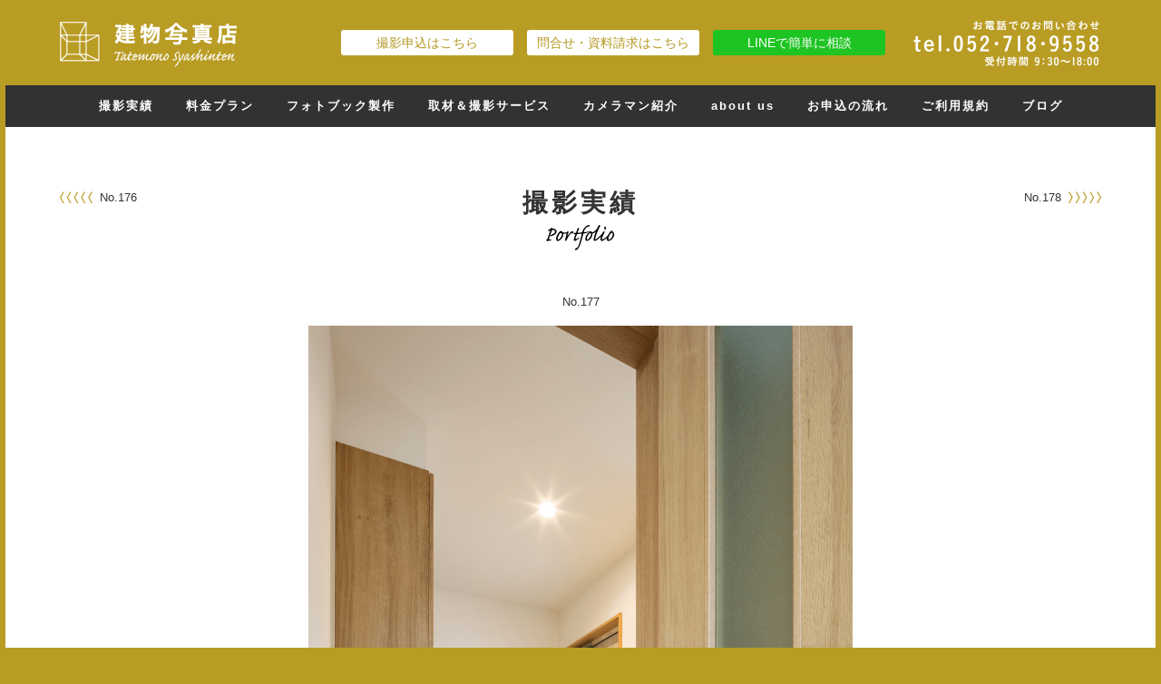

--- FILE ---
content_type: text/html
request_url: https://tatemono-syashinten.com/portfolio/index_177.html
body_size: 2489
content:
<!DOCTYPE html>
<html lang="ja"><!-- InstanceBegin template="/Templates/base.dwt" codeOutsideHTMLIsLocked="false" -->
<head>
<!-- Google Tag Manager -->
<script>(function(w,d,s,l,i){w[l]=w[l]||[];w[l].push({'gtm.start':
new Date().getTime(),event:'gtm.js'});var f=d.getElementsByTagName(s)[0],
j=d.createElement(s),dl=l!='dataLayer'?'&l='+l:'';j.async=true;j.src=
'https://www.googletagmanager.com/gtm.js?id='+i+dl;f.parentNode.insertBefore(j,f);
})(window,document,'script','dataLayer','GTM-T7CDGLD');</script>
<!-- End Google Tag Manager -->
<meta charset="utf-8">
<meta http-equiv="X-UA-Compatible" content="IE=edge">
<!-- InstanceBeginEditable name="doctitle" -->
<title>撮影実績No.177｜建物写真店｜建築写真・竣工写真の出張撮影</title>
<meta name="description" content="建物写真店は建築写真の出張撮影を専門に行う事務所として、名古屋市をはじめ愛知県、東海地方を中心に時間内撮影枚数無制限でサービスを展開しています。竣工写真やフォトブック製作などを高品質、ほどよい価格、短納期でご提供します。建物写真店の撮影事例はこちらよりご確認いただけます。">
<meta name="keywords" content="撮影事例,建築写真,竣工写真,住宅写真,出張撮影,フォトブック,竣工アルバム,建物写真店,名古屋市,愛知県,岐阜県,三重県">
<!-- InstanceEndEditable -->
<meta name="viewport" content="width=device-width">
<meta name="format-detection" content="telephone=no">
<link rel="stylesheet" href="../common/css/reset.css" media="all">
<link rel="stylesheet" href="../common/css/style.css" media="all">
<link rel="stylesheet" href="../common/css/smart.css" media="all">
<script src="../common/js/jquery.js"></script>
<script src="../common/js/config.js" async></script>
<!-- InstanceBeginEditable name="head" -->
<link rel="stylesheet" href="../common/css/lightbox.css" media="all">
<script src="../common/js/lightbox.js" async></script>
<!-- InstanceEndEditable --><!-- InstanceParam name="charset" type="boolean" value="false" -->
</head>

<body id="second">
<!-- Google Tag Manager (noscript) -->
<noscript><iframe src="https://www.googletagmanager.com/ns.html?id=GTM-T7CDGLD"
height="0" width="0" style="display:none;visibility:hidden"></iframe></noscript>
<!-- End Google Tag Manager (noscript) -->

<div id="container">

<!-- header_START -->
<header>
	<div class="logo"><a href="../"><img src="../img/common/logo.png" alt="名古屋の建築写真・竣工写真・住宅写真・店舗写真は建物写真店｜プロカメラマンが出張撮影" width="195" height="50"></a></div>
	<ul class="navi">
		<li><a href="../entry/">撮影申込はこちら</a></li>
		<li><a href="../contact/">問合せ・資料請求はこちら</a></li>
		<li class="line"><a href="../line/">LINEで簡単に相談</a></li>
	</ul>
	<div class="tel"><a href="tel:052-718-9558"><img src="../img/common/tel.png" alt="お電話でのお問い合わせ　tel.052・508・8538　受付時間 9：30～18：00" width="208" height="50" class="pc"><img src="../img/common/btn_tel.png" alt="TEL" width="40" height="40" class="sp"></a></div>
	<nav class="gnavi">
		<div class="btn"><img src="../img/common/btn_menu.png" alt="MENU" width="40" height="40"></div>
		<ul>
			<li><a href="../portfolio/">撮影実績</a></li>
			<li><a href="../price/">料金プラン</a></li>
			<li><a href="../photobook/">フォトブック製作</a></li>
			<li><a href="../voice/" target="_blank">取材＆撮影サービス</a></li>
			<li><a href="../photographer/">カメラマン紹介</a></li>
			<li><a href="../about/">about us</a></li>
			<li><a href="../flow/">お申込の流れ</a></li>
			<li><a href="../rule/">ご利用規約</a></li>
			<li><a href="https://tatemonosyashinten.hatenablog.jp/" target="_blank">ブログ</a></li>
		</ul>
	</nav>
</header>
<!-- header_END -->

<!-- InstanceBeginEditable name="main" --> 
  <!-- main_START -->
  <main id="portfolio">
    <div class="paging"><a href="index_176.html" class="prev">No.176</a><a href="index_178.html" class="next">No.178</a></div>
    <h1>撮影実績<img src="../img/portfolio/h1.png" alt="Portfolio" width="76" height="28"></h1>
    <section>
      <h2>No.177</h2>
      <ul>
        <li><a href="../img/portfolio/177/image_01.png" data-lightbox="lightbox"><img src="../img/portfolio/177/image_01.png" alt="撮影実績" width="600" height="900"></a></li>
        <li><a href="../img/portfolio/177/image_02.png" data-lightbox="lightbox"><img src="../img/portfolio/177/image_02.png" alt="撮影実績" width="600" height="400"></a></li>
        <li><a href="../img/portfolio/177/image_03.png" data-lightbox="lightbox"><img src="../img/portfolio/177/image_03.png" alt="撮影実績" width="600" height="400"></a></li>
        <li><a href="../img/portfolio/177/image_04.png" data-lightbox="lightbox"><img src="../img/portfolio/177/image_04.png" alt="撮影実績" width="600" height="400"></a></li>
        <li><a href="../img/portfolio/177/image_05.png" data-lightbox="lightbox"><img src="../img/portfolio/177/image_05.png" alt="撮影実績" width="600" height="400"></a></li>
        <li><a href="../img/portfolio/177/image_06.png" data-lightbox="lightbox"><img src="../img/portfolio/177/image_06.png" alt="撮影実績" width="600" height="400"></a></li>
        <li><a href="../img/portfolio/177/image_07.png" data-lightbox="lightbox"><img src="../img/portfolio/177/image_07.png" alt="撮影実績" width="600" height="900"></a></li>
        <li><a href="../img/portfolio/177/image_08.png" data-lightbox="lightbox"><img src="../img/portfolio/177/image_08.png" alt="撮影実績" width="600" height="400"></a></li>
        <li><a href="../img/portfolio/177/image_09.png" data-lightbox="lightbox"><img src="../img/portfolio/177/image_09.png" alt="撮影実績" width="600" height="900"></a></li>
        <li><a href="../img/portfolio/177/image_10.png" data-lightbox="lightbox"><img src="../img/portfolio/177/image_10.png" alt="撮影実績" width="600" height="400"></a></li>
        <li><a href="../img/portfolio/177/image_11.png" data-lightbox="lightbox"><img src="../img/portfolio/177/image_11.png" alt="撮影実績" width="600" height="400"></a></li>
        <li><a href="../img/portfolio/177/image_12.png" data-lightbox="lightbox"><img src="../img/portfolio/177/image_12.png" alt="撮影実績" width="600" height="400"></a></li>
        <li><a href="../img/portfolio/177/image_13.png" data-lightbox="lightbox"><img src="../img/portfolio/177/image_13.png" alt="撮影実績" width="600" height="900"></a></li>
      </ul>
    </section>
    <div class="paging"><a href="index_176.html" class="prev">No.176</a><a href="index_178.html" class="next">No.178</a></div>
  </main>
  <!-- main_END --> 
  <!-- InstanceEndEditable -->
	
<!-- footer_START -->
<footer>
	<nav class="navi">
		<ul>
			<li><a href="../portfolio/">撮影実績</a></li>
			<li><a href="../price/">料金プラン</a></li>
			<li><a href="../photobook/">フォトブック製作</a></li>
			<li><a href="../voice/" target="_blank">取材＆撮影サービス</a></li>
			<li><a href="../photographer/">カメラマン紹介</a></li>
			<li><a href="../about/">about us</a></li>
			<li><a href="../flow/">お申込の流れ</a></li>
			<li><a href="../rule/">ご利用規約</a></li>
			<li><a href="https://tatemonosyashinten.hatenablog.jp/" target="_blank">ブログ</a></li>
		</ul>
	</nav>
	<h2><a href="../"><img src="../img/common/logo_footer.png" alt="建築写真とフォトブックの建物写真店" width="449" height="135"></a></h2>
	<div class="tel"><a href="tel:052-718-9558"><img src="../img/common/tel_footer.png" alt="お電話でのお問い合わせ　tel.052・508・7438　受付時間 9：30～18：00" width="503" height="18"></a></div>
	<address>〒451-0054 愛知県名古屋市西区南堀越1丁目13-5</address>
	<small>&copy;Tatemono Syashinten. 2017. ALL RIGHTS RESERVED</small>
	<!--div class="fix"><a href="tel:052-718-9558"><span>電話する</span></a><a href="../contact/"><span>お問い合わせ</span></a></div-->
</footer>
<!-- footer_END -->

</div>
</body>
<!-- InstanceEnd --></html>

--- FILE ---
content_type: text/css
request_url: https://tatemono-syashinten.com/common/css/reset.css
body_size: 1753
content:
@charset "utf-8";

/*		Contents
---------------------------------------------------------------------------

	Reset Styles
	From（フォーム）
	Paging（ページング）
	Widget（共通パーツ）

------------------------------------------------------------------------ */


/* ========================================================================
	Reset Styles
======================================================================== */

/* HTML5 */
article, aside, figure, figcaption, video, footer, header,
main, nav, section, summary{
	display:block;
	margin:0;
}


/* Base Styles */
*{
	-webkit-box-sizing:border-box;
	-moz-box-sizing:border-box;
	-o-box-sizing:border-box;
	-ms-box-sizing:border-box;
	box-sizing:border-box;
}

html, body, div, h1, h2, h3, h4, h5, h6,
p, blockquote, pre, address, small,
ul, ol, li, dl, dt, dd,
table, th, td,
form, fieldset{
	margin:0;
	padding:0;
	font-weight:normal;
}

html{
	font-size:62.5%; /* 10px */
}

body{
	font-family:-apple-system, "游ゴシック Medium", "Yu Gothic Medium", "游ゴシック体", YuGothic, "ヒラギノ角ゴ ProN", "Hiragino Kaku Gothic ProN", "メイリオ", Meiryo, sans-serif;
	font-size:1.4rem; /* 14px */
	color:#333333;
	line-height:1.2;
	-webkit-text-size-adjust:100%;
}

select,input,button,textarea{
	font-family:inherit;
	font-size:100%;
	color:#333333;
}

pre,code,kbd,samp{
	font-family:inherit;
}

img,
iframe{
	border:none;
	vertical-align:bottom;
}

table{
	width:100%;
	border:none;
	border-collapse:collapse;
	border-spacing:0;
	font-size:inherit;
}

label{
	display:inline-block;
	position:relative;
	margin:0 60px 0 0;
	padding:0 0 0 38px;
	line-height:4.6rem;
	cursor:pointer;
}
label:last-child{ margin:0; }

input,
textarea{
	padding:0;
	vertical-align:middle;
}

input::placeholder{
	color:#969696;
	opacity:1; /* Firefox用 */
}
input:-ms-input-placeholder{ color:#969696; } /* IE用 */

input[type="text"],
input[type="tel"],
input[type="email"],
input[type="number"],
input[type="password"],
input[type="url"],
textarea{
	width:100%;
	height:46px;
	margin:0;
	padding:0 16px;
	border:1px solid #B59824;
	border-radius:5px;
	-webkit-appearance:none; /* iPhone・iPad グラデーション解除 */
}

textarea{
	height:auto;
	padding:10px 16px;
}

/* Firefox・IE スピンボタン非表示 */
input[type="number"]{
	-moz-appearance:textfield;
}

/* Chrome・Safari スピンボタン非表示 */
input[type="number"]::-webkit-outer-spin-button,
input[type="number"]::-webkit-inner-spin-button{
	margin:0;
	-webkit-appearance:none;
}

input[type="radio"],
input[type="checkbox"]{
	margin:0 6px 0 0;
	vertical-align:baseline;
	cursor:pointer;
}

button,
input[type="image"],
input[type="submit"],
input[type="button"]{
	margin:0; /* iPhone・iPad用 */
	padding:0;
	cursor:pointer;
	border-radius:0; /* iPhone・iPad 角丸解除 */
	-webkit-appearance:none; /* iPhone・iPad グラデーション解除 */
}

select,
select option,
select optgroup{
	margin:0;
	padding:0 16px;
	font-style:normal;
	cursor:pointer;
}

ol,ul{
	list-style:none;
}

h1,h2,h3,h4,h5,h6,small{
	font-size:100%;
}

address{
	font-style:normal;
} 

a,
input{
	outline:none;
}


/* Basic Text Link */
a{
	color:#333333; text-decoration:underline;
}
a:link{
	color:#333333; text-decoration:underline;
}
a:visited{
	color:#333333; text-decoration:underline;
}
a:hover{
	color:#333333; text-decoration:none;
}
a:focus{
	color:#333333; text-decoration:underline;
}
a:active{
	color:#333333; text-decoration:underline;
}


/* Common Styles */
img{
	max-width:100%;
	height:auto;
}

ul,
ol,
.column{
	overflow:hidden;
	position:relative;
}

.center{
	text-align:center;
}


/* radio Styles */
label > input[type="radio"]{
	display:none;
}

label > input[type="radio"] + span{
	vertical-align:bottom;
	transition-duration:0.2s;
}

label > input[type="radio"] + span::before,
label > input[type="radio"] + span::after{
	content:"";
	position:absolute;
	top:9px;
	left:0;
	width:26px;
	height:26px;
	background:#ffffff;
	border:1px solid #B59824;
	border-radius:50%;
	transition-duration:0.2s;
}
label > input[type="radio"] + span::after{
	top:16px;
	left:7px;
	width:12px;
	height:12px;
	background:#B59824;
	opacity:0;
}
label > input[type="radio"]:checked + span::after{ opacity:1; }


/* select Styles */
.select{
	overflow:hidden;
	position:relative;
	display:block;
	width:100%;
	height:46px;
	background:none;
	border:3px solid #B59824;
	border-radius:5px;
}

.select::before,
.select::after{
	content:"";
	position:absolute;
	top:12px;
	right:16px;
	border-style:solid;
	border-width:0 3.5px 6px 3.5px;
	border-color:transparent transparent #b59824 transparent;
	pointer-events:none;
}
.select::after{
	top:auto;
	bottom:12px;
	border-width:6px 3.5px 0 3.5px;
	border-color:#b59824 transparent transparent transparent;
}

.select select{
	width:100%;
	height:40px;
	padding:0 32px 0 16px;
	background:none;
	border:none;
	outline:none;
	appearance:none;
}

--- FILE ---
content_type: text/css
request_url: https://tatemono-syashinten.com/common/css/style.css
body_size: 13017
content:
@charset "utf-8";

@media print, screen and (min-width:768px){

/*		Contents
---------------------------------------------------------------------------

	Common（共通部分）

	トップページ									[ / ]
	料金プラン										[ /price/ ]
	フォトブック・アルバム製作						[ /photobook/ ]
	about us										[ /about/ ]
	お申込の流れ									[ /flow/ ]
	ご利用規約										[ /rule/ ]
	撮影実績										[ /portfolio/ ]
	お問い合わせ・資料請求・フォトブック申し込み	[ /contact/ ]
	撮影申込フォーム								[ /entry/ ]
	協力カメラマン募集中							[ /recruit/ ]
	Topic.1											[ /topic/ ]
	Topic.2											[ /topic/index_02.html ]
	Topic.3											[ /topic/index_03.html ]
	Special Interview								[ /interview/ ]
	Photographer									[ /photographer/ ]
	LINEで気軽にお問い合わせ						[ /line/ ]

------------------------------------------------------------------------ */


/* ========================================================================
	Common（共通部分）
======================================================================== */
body{
	overflow-x:hidden;
	min-width:1240px;
	background:#b99c24;
	border-left:6px solid #b99c24;
	border-right:6px solid #b99c24;
}

body::before,
body::after{
	content:"";
	position:fixed;
	top:0;
	left:0;
	width:100%;
	height:6px;
	background:#b99c24;
	z-index:100;
}
 
body::after{
	top:auto;
    bottom:0;
}

#container{
	background:#ffffff;
}

.sp{
	display:none;
}

.inner{
	width:860px;
	margin:0 auto;
}


/* ----------------------------------------
	header
---------------------------------------- */
#second header{
	position:relative;
	background:#b99c24;
}

#second header .logo{
	padding:24px 0 20px 60px;
}

#second header a{ color:#ffffff; text-decoration:none; }
#second header a:hover{ text-decoration:underline; }


/* contact
---------------------------------------- */
#second header .tel{
	position:absolute;
	top:22px;
	right:60px;
}


/* navi
---------------------------------------- */
#second header .navi{
	display:flex;
	position:absolute;
	top:33px;
	right:298px;
}

#second header .navi a{
	display:block;
	width:190px;
	margin:0 0 0 15px;
	background:#FFFFFF;
	border-radius:3px;
	text-align:center;
	font-size:1.4rem;
	color:#B59824;
	line-height:2.8rem;
	text-decoration:none;
	transition-duration:0.2s;
}

#second header .navi a:hover{
	opacity:0.8;
}

#second header .navi .line a{
	background:#1EC422;
	color:#FFFFFF;
}


/* gnavi
---------------------------------------- */
#second header .gnavi{
	background:#323232;
	text-align:center;
	font-size:0;
}

#second header .gnavi .btn{
	display:none;
}

#second header .gnavi ul{
	overflow:visible;
	display:block !important;
}

#second header .gnavi ul li{
	display:inline-block;
	padding:0 18px;
	font-size:1.3rem;
	font-weight:bold;
	line-height:46px;
	letter-spacing:2px;
}

#second header .gnavi ul li.contact{
	position:absolute;
	top:-64px;
	right:316px;
	padding:0 0 0 29px;
	background:url(../../img/common/icon_contact.png) no-repeat left center;
	background-size:19px 14px;
	text-align:center;
	font-size:1.2rem;
	line-height:1.5;
}


/* ----------------------------------------
	main
---------------------------------------- */
main p{
	line-height:34px;
}


/* h要素
---------------------------------------- */
main h1{
	padding:0 0 30px 0;
	text-align:center;
	font-size:2.8rem;
	font-weight:bold;
	line-height:1;
	letter-spacing:4px;
}

main h1 img{
	display:block;
	margin:10px auto 0;
}

main h2{
	padding:0 0 30px 0;
	text-align:center;
	line-height:0;
}

main h2.text{
	padding:0 0 20px 0;
	text-align:left;
	font-size:1.6rem;
	font-weight:bold;
	color:#b99c24;
	line-height:1;
}


/* second
---------------------------------------- */
#second main{
	padding:70px 0 90px 0;
}


/* ----------------------------------------
	footer
---------------------------------------- */
footer{
	background:#b99c24;
	text-align:center;
}

footer h2{
	padding:44px 0 30px 0;
}

footer address{
	padding:10px 0 0 0;
	font-size:1.2rem;
	color:#ffffff;
	line-height:22px;
}

footer small{
	display:block;
	padding:40px 0 0 0;
	font-size:1.0rem;
	color:#ffffff;
	line-height:36px;
}

/*footer .fix{
	display:none;
}*/


/* navi
---------------------------------------- */
footer .navi{
	background:#323232;
	font-size:0;
}

footer .navi li{
	display:inline-block;
	padding:0 18px;
	font-size:1.3rem;
	font-weight:bold;
	line-height:98px;
	letter-spacing:2px;
}

footer .navi li a{
	color:#ffffff;
	text-decoration:none;
}

footer .navi li a:hover{
	text-decoration:underline;
}


/* ========================================================================
	トップページ									[ / ]
======================================================================== */
#top .inner{
	width:1000px;
}

#top main{
	text-align:center;
}

#top main section{
	border-bottom:1px solid #b99c24;
}

#top main h2{
	padding:0;
}


/* ----------------------------------------
	header
---------------------------------------- */
#top header{
	position:relative;
	margin:6px 0 0 0;
	background:#ffffff;
	border-bottom:1px solid #b99c24;
}

#top header .side{
	position:absolute;
	top:0;
	left:0;
	width:294px;
	padding:0 0 0 58px;
}

#top header h1{
	padding:45px 0 40px 0;
}

#top header a{ text-decoration:none; }
#top header a:hover{ text-decoration:underline; }


/* gnavi
---------------------------------------- */
#top header .gnavi{
	position:relative;
	padding:0 0 7px 0;
}

#top header .gnavi::before,
#top header .gnavi::after{
	content:"";
	position:absolute;
	bottom:0;
	left:0;
	width:140px;
	height:2px;
	background:#f1ebd2;
}

#top header .gnavi::after{
	left:140px;
	width:40px;
	background:#b99c24;
}

#top header .gnavi .btn{
	display:none;
}

#top header .gnavi ul{
	display:block !important;
}

#top header .gnavi ul li{
	padding:0 0 15px 0;
	font-size:1.5rem;
	font-weight:bold;
	line-height:25px;
	letter-spacing:2px;
}

#top header .gnavi a[target="_blank"]{
	padding:0 15px 0 0;
	background:url(../../img/top/icon_blank.png) no-repeat right center;
	background-size:9px;
}


/* navi
---------------------------------------- */
#top header .navi{
	padding:20px 0 0 0;
}

#top header .navi a{
	display:block;
	width:180px;
	margin:0 0 10px 0;
	border:1px solid #B59824;
	border-radius:3px;
	text-align:center;
	font-size:1.3rem;
	color:#B59824;
	line-height:2.8rem;
	text-decoration:none;
	transition-duration:0.2s;
}

#top header .navi a:hover{
	opacity:0.8;
}

#top header .navi .line a{
	background:#1EC422;
	border-color:#1EC422;
	color:#FFFFFF;
}


/* tel
---------------------------------------- */
#top header .tel{
	padding:30px 0;
}


/* recruit
---------------------------------------- */
#top header .recruit a{
	display:block;
	width:180px;
	background:#b99c24;
	text-align:center;
	font-size:1.5rem;
	font-weight:bold;
	color:#ffffff;
	line-height:40px;
	text-decoration:none;
}


/* slider
---------------------------------------- */
#slider{
	overflow:hidden;
	position:relative;
	height:800px;
	margin:0 0 0 294px;
}

#slider::before{
	content:"";
	position:absolute;
	top:40px;
	right:50px;
	width:109px;
	height:181px;
	background:url(../../img/top/slider_illust.png) no-repeat center;
	background-size:100%;
	z-index:1;
}

#slider p{
	position:absolute;
	bottom:10px;
	right:50px;
	z-index:1;
}

#slider li{
	height:800px;
}

#slider .bnr{
	position:absolute;
	bottom:27px;
	left:31px;
	z-index:1;
}


/* ----------------------------------------
	scroll
---------------------------------------- */
#scroll{
	display:none;
	position:fixed;
	top:0;
	left:0;
	width:100%;
	height:100px;
	background:#323232;
	border:6px solid #b99c24;
	border-bottom:none;
	z-index:100;
}

#scroll .logo{
	width:300px;
	padding:24px 0 20px 50px;
	background:#b99c24;
}

#scroll .tel{
	position:absolute;
	top:24px;
	right:30px;
	line-height:1;
}

#scroll nav{
	position:absolute;
	bottom:20px;
	right:30px;
}


/* navi
---------------------------------------- */
#scroll .navi{
	display:flex;
	position:absolute;
	top:20px;
	right:228px;
}

#scroll .navi a{
	display:block;
	width:180px;
	margin:0 0 0 15px;
	background:#FFFFFF;
	border-radius:3px;
	text-align:center;
	font-size:1.3rem;
	line-height:2.4rem;
	text-decoration:none;
	transition-duration:0.2s;
}

#scroll .navi a:hover{
	opacity:0.8;
}

#scroll .navi .line a{
	background:#1EC422;
	border-color:#1EC422;
	color:#FFFFFF;
}


/* gnavi
---------------------------------------- */
#scroll .gnavi li{
	float:left;
	padding:0 0 0 20px;
	font-size:1.3rem;
	font-weight:bold;
	line-height:23px;
	letter-spacing:2px;
}

#scroll .gnavi li a{ color:#ffffff; text-decoration:none; }
#scroll .gnavi li a:hover{ text-decoration:underline; }


/* ----------------------------------------
	news
---------------------------------------- */
#top .news{
	background:#faf8f1;
	border-bottom:1px solid #b99c24;
}

#top .news .inner{
	overflow:hidden;
	width:920px;
}

#top .news h2{
	float:left;
	width:90px;
	line-height:68px;
}

#top .news h2 img{
	vertical-align:middle;
}

#top .news p{
	float:left;
	width:830px;
	padding:22px 0 22px 40px;
	text-align:left;
	font-size:1.3rem;
	line-height:24px;
}

#top .news p time{
	float:left;
	padding:0 30px 0 0;
	font-size:1.5rem;
	font-weight:bold;
}

#top .news p span{
	display:table;
}

#top .news p br{
	display: none;
}


/* ----------------------------------------
	service
---------------------------------------- */
#top .service{
	padding:90px 0 30px 0;
	text-align:center;
}


/* txt_01
---------------------------------------- */
#top .service .txt_01{
	margin:0 0 22px 0;
	font-size:1.6rem;
	font-weight:bold;
	letter-spacing:0.05em;
}

#top .service .txt_01 span{
	display:inline-block;
	margin:0 2px;
	padding:0 6px;
	background:#F2EAD0;
	line-height:2.4rem;
}

#top .service .txt_01 img{
	margin:20px 0 0 0;
}


/* txt_02
---------------------------------------- */
#top .service .txt_02{
	width:800px;
	margin:0 auto;
	padding:7px 10px;
	background:#B59824;
	border-radius:5px;
	box-shadow:0 3px 6px 0 rgba(0,0,0,0.16);
	font-size:2.0rem;
	font-weight:bold;
	color:#FFFFFF;
	line-height:3.0rem;
}

#top .service .txt_02 span{
	color:#BE0F19;
}


/* ----------------------------------------
	photographer
---------------------------------------- */
#top .photographer .inner{
	overflow:hidden;
	width:1120px;
	padding:60px 0 60px 10px;
	text-align:left;
}

#top .photographer .key{
	float:left;
	margin:0 40px 0 0;
}

#top .photographer h2{
	padding:64px 0 50px 0;
	text-align:left;
}

#top .photographer p.lead{
	padding:0 0 10px 0;
	font-size:3.0rem;
	font-weight:bold;
	color:#B59824;
	line-height:50px;
	letter-spacing:normal;
}

#top .photographer p.lead span{
	color:#BE0F19;
}


/* ----------------------------------------
	youtube
---------------------------------------- */
#top .youtube{
	padding:120px 0 100px 0;
	background:url(../../img/top/bg_youtube.png) center;
	background-size:293px;
}

#top .youtube .inner{
	width:920px;
}

#top .youtube h2{
	margin:0 0 20px 0;
}

#top .youtube p{
	margin:0 0 30px 0;
}

#top .youtube ul{
	display:flex;
	flex-wrap:wrap;
	justify-content:space-between;
}

#top .youtube ul li{
	width:275px;
	margin:0 0 60px 0;
	text-align:left;
	font-size:1.4rem;
	line-height:2.6rem;
	font-weight:bold;
}

#top .youtube ul li a{
	text-decoration:none;
}

#top .youtube ul li img{
	margin:0 0 10px 0;
}


/* ----------------------------------------
	topic
---------------------------------------- */
#top .topic{
	padding:100px 0 30px 0;
}

#top .topic ul li{
	padding:0 0 40px 0;
	/*padding:0 0 60px 0;*/
	}


/* ----------------------------------------
	about
---------------------------------------- */
#top .about{
	padding:0 0 60px 0;
	border:none;
}

#top .about h2{
	padding:0 0 54px 0;
}

#top .about p{
	padding:0 0 50px 0;
}

#top .about p.lead{
	padding-bottom:40px;
}

#top .about ul {
	padding-top: 10px;
}

#top .about ul li{
	float:left;
	width:440px;
	margin:0 0 30px 40px;
	padding:0 20px 0 30px;
	background:#fbf9f2;
	border:1px solid #b99c24;
	border-radius:5px;
	box-shadow: 0 0 6px #8c8c8c;
}

#top .about dl{
	display:table;
	height:160px;
}

#top .about dl dt{
	display:table-cell;
	width:132px;
	vertical-align:middle;
}

#top .about dl dd{
	display:table-cell;
	padding:0 0 0 30px;
	text-align:left;
	vertical-align:middle;
	line-height:2;
}


/* ----------------------------------------
	portfolio
---------------------------------------- */
#top .portfolio{
	padding:0 0 90px 0;
	border:none;
}

#top .portfolio h2{
	padding:0 0 50px 0;
}


/* loopslide
---------------------------------------- */
#loopslide{
	padding:0 0 50px 0;
}

#loopslide .simply-scroll-clip{
	overflow:hidden;
}

#loopslide ul li{
	float:left;
	width:250px;
}

#loopslide ul li a{
	display:block;
	transition-duration:0.2s;
}

#loopslide ul li a:hover{
	opacity:0.8;
}


/* ----------------------------------------
	voice
---------------------------------------- */
#top .voice{
	position:relative;
	padding:100px 0 70px 0;
	background:#ffffff;
}

#top .voice::before{
	content:"";
	position:absolute;
	top:0;
	left:0;
	width:100%;
	height:700px;
	background:url(../../img/top/bg_voice01.png) no-repeat center;
	background-size:cover;
}

#top .voice h2{
	position:relative;
	padding:0 0 30px 0;
}

#top .voice > p{
	position:relative;
	padding:0 0 50px 0;
	color:#ffffff;
}

#top .voice .interview a{
	display:inline-block;
	position:relative;
	margin:0 0 30px 0;
}

#top .voice .interview a::before{
	content:"";
	position:absolute;
	top:0;
	left:0;
	width:100%;
	height:100%;
	background:#ffffff;
	border-radius:3px;
}

#top .voice .interview img{
	position:relative;
	box-shadow:0 0 6px #8c8c8c;
}

#top .voice ul{
	overflow:visible;
	width:920px;
	margin:0 auto;
	text-align:left;
}

#top .voice ul li{
	margin:0 0 30px 0;
	background:#b99c24;
	border:1px solid #b99c24;
	border-radius:3px;
	box-shadow:0 0 6px #8c8c8c;
	vertical-align:top;
	font-size:1.4rem;
	line-height:34px;
}

#top .voice ul li h3{
	position:relative;
	float:left;
	width:280px;
	padding:30px 0 0 0;
	font-size:1.3rem;
	font-weight:bold;
	color:#ffffff;
	line-height:25px;
}

#top .voice ul li h3::before{
	content:"";
	position:absolute;
	top:20px;
	left:34px;
	width:124px;
	height:23px;
	background:url(../../img/top/bg_voice02.png) no-repeat;
	background-size:100%;
}

#top .voice ul li h3 span{
	display:block;
	padding:12px 0 0 34px;
}

#top .voice .block{
	overflow:hidden;
	padding:24px 34px;
	background:#ffffff;
}

#top .voice .block dl dt{
	font-weight:bold;
	color:#b99c24;
}


/* ----------------------------------------
	recommend
---------------------------------------- */
#top .recommend{
	padding:120px 0 100px 0;
	background:#fbf9f2;
	border:none;
}

#top .recommend .inner{
	position:relative;
	width:920px;
	padding:30px 0 50px 0;
	background:#B59824;
	border-radius:5px;:
}

#top .recommend h2{
	position:absolute;
	top:-20px;
	left:50%;
	-webkit-transform:translateX(-50%); /* Android */
	transform:translateX(-50%);
	font-size:2.7rem;
	font-weight:bold;
	color:#FFFFFF;
	line-height:1;
	letter-spacing:0.05em;
}

#top .recommend h2 span{
	display:block;
	width:290px;
	margin:0 auto 20px;
	padding:10px 0;
	background:#1F1F1F;
	border-radius:20px;
	font-size:2.0rem;
}

#top .recommend ul{
	overflow:visible;
	display:flex;
	margin:0 -69px 40px;
}

#top .recommend ul li:nth-child(2){
	margin:72px 22px 0;
}

#top .recommend p{
	font-size:1.5rem;
	color:#FFFFFF;
}

#top .recommend p span{
	font-weight:bold;
	color:#BE0F19;
}


/* ----------------------------------------
	attitude
	need
---------------------------------------- */
#top .attitude,
#top .need{
	padding:0 0 100px 0;
	background:#fbf9f2;
	border:none;
}

#top .attitude h2,
#top .need h2{
	padding:0 0 38px 0;
}

#top .attitude p img,
#top .need p img{
	margin:0 0 34px 0;
}


/* ----------------------------------------
	step
---------------------------------------- */
#top .step{
	padding:0 0 100px 0;
	background:#fbf9f2;
}

#top .step h2{
	margin:0 0 20px 0;
}

#top .step ul,
#top .step ol{
	display:flex;
	justify-content:center;
	gap:0 40px;
	margin:0 0 30px 0;
}
#top .step ol{ margin-bottom:40px; }

#top .step ul li{
	padding:0 0 0 48px;
	background:url(../../img/top/icon_check.png) no-repeat left top;
	background-size:40px 36px;
	font-size:1.6rem;
	font-weight:bold;
	color:#B99C24;
	line-height:3.6rem;
}

#top .step ol li{
	position:relative;
}

#top .step ol li::before{
	content:"";
	position:absolute;
	top:134px;
	right:-20px;
	width:32px;
	height:13px;
	background:url(../../img/top/arrow_step.png) no-repeat center;
	background-size:100%;
}
#top .step ol li:last-child::before{ content:none; }

#top .step p{
	margin:0 0 20px 0;
	font-size:1.8rem;
	font-weight:bold;
	color:#B99C24;
	line-height:2.8rem;
	letter-spacing:0.05em;
}

#top .step p span{
	color:#BE0000;
}

#top .step p.form{
	width:560px;
	margin:0 auto 80px;
	padding:6px 0;
	background:#231815;
	border-radius:20px;
	color:#FFFFFF;
}


/* ----------------------------------------
	good
---------------------------------------- */
#top .good{
	padding:96px 0 30px 0;
}

#top .good h2{
	padding:0 0 24px 0;
}

#top .good p{
	padding:0 0 58px 0;
}

#top .good ul{
	width:1062px;
	margin:0 auto;
	text-align:left;
}

#top .good ul li{
	position:relative;
	height:494px;
	margin:0 0 54px 0;
	padding:0 14px;
}

#top .good ul li img:nth-of-type(2){
	position:absolute;
	top:10px;
	right:0;
}

#top .good ul li:nth-child(2n){ text-align:right; }
#top .good ul li:nth-child(2n) img:nth-of-type(2){ left:0; }


/* ----------------------------------------
	contact
---------------------------------------- */
#top .contact{
	padding:80px 0 86px 0;
}


/* ========================================================================
	料金プラン										[ /price/ ]
======================================================================== */
#price > section:nth-of-type(odd){
	background:#fbf9f2;
}

#price strong{
	font-size:1.6rem;
	color:#BE0000;
}

#price p{
	padding:0 0 60px 0;
}

#price p.note{
	padding:0;
	text-align:right;
}


/* ----------------------------------------
	section
---------------------------------------- */
#price > section{
	padding:80px 0 100px 0;
}


/* ----------------------------------------
	table
---------------------------------------- */
#price table{
	text-align:center;
	font-size:1.6rem;
	line-height:30px;
}

#price table caption{
	padding:0 0 10px 0;
}

#price table span{
	font-weight:normal;
}

#price table th{
	/*width:190px;*/
	padding:20px 0;
	background:#faf8ef;
	border:1px solid #B99C24;
	font-weight:bold;
}
	
#price table.retouch-price th{
	width:190px;
}

#price table th.bg{
	background:#f1ebd2;
}

#price table td{
	padding:20px 0;
	background:#ffffff;
	border:1px solid #B99C24;
	font-weight:bold;
}

#price table th > span,
#price table td > span{
	font-size:1.3rem;
	/*font-size:1.4rem;*/
	font-weight:normal;
}


/* column
---------------------------------------- */
#price .column > table{
	float:left;
	width:31%;
}

#price .column > table:nth-of-type(2){
	margin:0 30px 0 30px;
}

/* column.table.retouch-price
---------------------------------------- */
#price .column > table.retouch-price{
	float:left;
	width:50%;
}

#price .column > table.retouch-price:nth-of-type(2){
	margin:0 0 0 -1px;
}

/* ----------------------------------------
	plan
---------------------------------------- */
#price .plan.inner{
	width:960px;
	padding:0 0 40px 0;
}

#price .plan ul{
	overflow:visible;
	margin:0 0 10px 0;
	border-top:1px solid #B99C24;
	border-left:1px solid #B99C24;
}

/* ---------- clearfix ---------- */
#price .plan ul::after{
	content:"";
	display:block;
	clear:both;
}
/* ------------------------------ */

#price .plan ul li{
	position:relative;
	float:left;
	width:50%;
	border-bottom:1px solid #B99C24;
	border-right:1px solid #B99C24;
	text-align:center;
}

#price .plan ul li::before{
	content:"";
	position:absolute;
	top:8px;
	right:8px;
	border-style:solid;
	border-width:0 30px 30px 0;
	border-color:transparent #f1ebd2 transparent transparent;
}

#price .plan ul li img{
	display:block;
	margin:0 auto 10px;
}

#price .plan dl{
	padding:36px 0 0 0;
}

#price .plan dt{
	padding:0 0 20px 0;
	font-size:2.3rem;
	font-weight:bold;
}

#price .plan dt span{
	color:#BE0000;
}

#price .plan dd{
	padding:0 0 30px 0;
	line-height:22px;
}


/* ----------------------------------------
	price
---------------------------------------- */
#price .price.inner{
	width:960px;
}

#price .price section{
	padding:0 0 100px 0;
}

#price .price table{
	table-layout:fixed;
	margin:0 0 20px 0;
}

#price .price table .size_price{
	margin:30px 0 10px 0;
}

#price .price table .size_price + span{
	display:block;
	margin:0 0 30px 0;
	font-size:1.6rem;
}

#price .price table th{
	width:160px;
}

#price .price table th[scope="row"]{
	padding:14px 0;
	background:#B99C24;
	color:#ffffff;
}

#price .price table th[scope="col"]{
	width:auto;
	background:#ffffff;
	padding:14px 0;
}

#price .price table th[scope="colgroup"]{
	padding:0;
	background:#B99C24;
	color:#ffffff;
}

#price .price table th[scope="colgroup"] span{
	display:block;
	width:160px;
	font-size:1.6rem;
	font-weight:bold;
}

#price .price ul li{
	padding:0 0 0 1.0em;
	text-indent:-1.0em;
	font-size:1.3rem;
	line-height:25px;
}

#price .price dd{
	line-height:22px;
	margin: 0 0 30px;
}

/* special
---------------------------------------- */
#price .price .special dt{
	position:relative;
	width:120px;
	margin:10px auto;
	background:#B99C24;
	font-weight:bold;
	color:#ffffff;
	line-height:25px;
}

#price .price .special dt::after{
	content:"";
	position:absolute;
	bottom:-8px;
	left:50%;
	margin:0 0 0 -5px;
	border-style:solid;
	border-width:8px 5px 0 5px;
	border-color:#B99C24 transparent transparent transparent;
}

#price .price .special dd{
	font-size:1.4rem;
	line-height:25px;
}

#price .price .special dd span{
	display:inline-block;
	width:200px;
	margin:10px 0 0 0;
	border:1px solid #B99C24;
	line-height:23px;
}


/* kokodake
---------------------------------------- */
#price .price .kokodake span strong{
	font-size:1.4rem;
}

#price .price .kokodake .size_plan{
	margin:0 20px 0 0;
}

#price .price .kokodake .size_price{
	margin:0 0 10px 0;
}

#price .price .kokodake table th[scope="col"]{
	font-weight:normal;
}

#price .price .kokodake .space > td{
	padding:50px 60px 30px;
}

#price .price .kokodake .space table{
	position:relative;
	table-layout:auto;
	margin:0;
}

#price .price .kokodake .space table caption{
	padding:0 0 5px 0;
	text-align:left;
}

#price .price .kokodake .space table th{
	width:auto;
	padding:5px 0;
	background:#faf8ef;
	font-weight:bold;
}
#price .price .kokodake .space table th.bg{
	background:#f1ebd2;
}

#price .price .kokodake .space table td{
	padding:5px 0;
}


/* watanabe
---------------------------------------- */
#price .price .watanabe{
	margin-top:-20px;
	padding-top:20px;
}


/* option
---------------------------------------- */
/*#price .price .option{
	position:relative;
	padding:0;
	border:1px solid #B99C24;
	text-align:center;
}

#price .price .option::before{
	content:"";
	position:absolute;
	top:-96px;
	left:0;
	width:100%;
	height:45px;
	background:url(../../img/price/icon_option.png) no-repeat center;
	background-size:45px;
}

#price .price .option dl{
	padding:48px 0;
	background:#FAF8EF;
	border-bottom:1px solid #B99C24;
}

#price .price .option dl dt{
	padding:0 0 20px 0;
	font-size:1.6rem;
	font-weight:bold;
	color:#b99c24;
}

#price .price .option dl dt span{
	color:#BE0000;
}

#price .price .option dl ul{
	font-size:0;
}

#price .price .option dl ul li{
	display:inline-block;
	padding:0 1.0em;
	font-size:1.4rem;
	line-height:1.2;
	text-indent:0;
}*/


/* ----- title ----- */
/*#price .price .option .title a{
	display:block;
	padding:0 395px 0 0;
	background:url(../../img/price/bg_option.png) no-repeat 525px 27px #B99C24;
	background-size:374px 160px;
	text-decoration:none;
}

#price .price .option .title h3{
	padding:50px 0 35px 0;
}

#price .price .option .title p{
	padding:0 0 50px 0;
	color:#ffffff;
	line-height:1;
}*/


/* ----- photobook ----- */
/*#price .price .photobook{
	padding:70px 0 40px 0;
	border-bottom:1px solid #B99C24;
}

#price .price .photobook h4{
	padding:0 0 30px 0;
}

#price .price .photobook ul{
	padding:0 0 0 54px;
}

#price .price .photobook ul li{
	float:left;
	width:190px;
	margin:0 30px 30px 0;
	padding:0;
	text-indent:0;
}*/


/* ----- message ----- */
/*#price .price .message{
	padding:50px 0 70px 0;
}

#price .price .message h4{
	padding:0 0 18px 0;
	font-size:2.1rem;
	font-weight:bold;
}

#price .price .message p{
	padding:0 0 30px 0;
}*/


/* ----------------------------------------
	traffic
---------------------------------------- */
#price .traffic{
	padding-bottom:0;
}

#price .traffic .inner{
	padding:0 0 100px 0;
}

#price .traffic table th{
	padding:5px 0;
	font-weight: normal;
}

#price .traffic table td{
	padding:5px 0;
}


/* ----------------------------------------
	retouch
---------------------------------------- */
#price .retouch p{
	padding-bottom:50px;
}

#price .retouch .beforeafter{
	overflow:hidden;
}

#price .retouch .beforeafter p{
	float:left;
	width:410px;
	text-align:right;
	font-size:1.3rem;
	line-height:37px;
}
#price .retouch .beforeafter p:nth-of-type(2){ float:right; width:420px; }

#price .retouch .beforeafter p:nth-of-type(2) img{
	display:block;
	margin:0 0 0 10px;
}

#price .retouch .beforeafter p span{
	font-weight:bold;
	color:#BE0000;
}


/* ----------------------------------------
	delivery
---------------------------------------- */
#price .delivery h3{
	width:335px;
	margin:0 auto;
	background:#B99C24;
	text-align:center;
	font-size:1.6rem;
	font-weight:bold;
	color:#ffffff;
	line-height:30px;
}

#price .delivery section:nth-of-type(2) h3{
	margin-bottom:40px;
}

#price .delivery section:first-of-type{
	padding:0 0 20px 0;
}

#price .delivery section p{
	padding:0 0 80px 0;
}


/* column
---------------------------------------- */
#price .delivery .column{
	overflow:visible;
}

#price .delivery .column::after{
	content:"";
	display:block;
	clear:both;
}

#price .delivery .block{
	float:left;
	width:380px;
}

#price .delivery .block table{
	margin:0 0 18px 0;
}

#price .delivery .block table th{
	width:170px;
	padding:10px 0;
	font-weight: normal;
}

#price .delivery .block table td{
	padding:10px 0;
}

#price .delivery ul li{
	padding:0 0 0 1.0em;
	text-indent:-1.0em;
	font-size:1.3rem;
	line-height:25px;
}

#price .delivery figure{
	float:right;
	margin:0 -10px 0 0;
}


/* ----------------------------------------
	data
---------------------------------------- */
#price .data{
	margin:100px auto 120px;
	padding:60px 50px 10px;
	border:1px solid #B99C24;
}

#price .data h3{
	padding:0 0 10px 0;
	font-size:1.6rem;
	font-weight:bold;
	color:#B99C24;
	line-height:36px;
}

#price .data p{
	padding:0 0 10px 0;
}

#price .data section{
	overflow:hidden;
	padding:50px 20px;
	border-bottom:1px dashed #B99C24;
}

#price .data section:nth-of-type(2){
	border:none;
}

#price .data section img{
	float:right;
}

#price .data section p{
	overflow:hidden;
	padding:0 80px 0 0;
}


/* ========================================================================
	フォトブック・アルバム製作						[ /photobook/ ]
======================================================================== */
#photobook{
	background:url(../../img/photobook/bg_01.png) no-repeat right top;
	background-size:399px 409px;
	text-align:center;
}

#photobook > section{
	padding:80px 0 100px 0;
}

#photobook h3{
	padding:0 0 30px 0;
	text-align:center;
	font-size:2.8rem;
	font-weight:bold;
	line-height:1;
	letter-spacing:4px;
}

#photobook p{
	padding:0 0 30px 0;
}


/* ----------------------------------------
	about
---------------------------------------- */
#photobook .about{
	margin:0 0 100px 0;
}

#photobook .about dl{
	width:784px;
	margin:0 auto;
	background:#F1EBD2;
}

#photobook .about dl dt{
	position:relative;
	padding:35px 0 13px 0;
	font-size:1.8rem;
	font-weight:bold;
	color:#B59824;
	line-height:2.8rem;
}

#photobook .about dl dt span{
	color:#BE0F19;
}

#photobook .about dl dd{
	position:relative;
	padding:0 0 30px 0;
	line-height:2.4rem;
}

#photobook .about dl dt::before,
#photobook .about dl dt::after,
#photobook .about dl dd::before,
#photobook .about dl dd::after{
	content:"";
	position:absolute;
	top:-4px;
	left:-4px;
	width:29.5px;
	height:29.5px;
	background:url(../../img/photobook/bg_corner.png) no-repeat center;
	background-size:29.5px;
}
#photobook .about dl dt::after,
#photobook .about dl dd::after{
	transform:scale(-1, 1);
	left:auto;
	right:-4px;
}
#photobook .about dl dd::before,
#photobook .about dl dd::after{
	transform:scale(1, -1);
	top:auto;
	bottom:-4px;
}
#photobook .about dl dd::after{
	transform:scale(-1, -1);
}


/* ----------------------------------------
	revision
---------------------------------------- */
#photobook .revision{
	margin:0 0 100px 0;
}

#photobook .revision p span{
	font-weight:bold;
	color: #BE0F19;
	font-size: 1.8rem;
}
	
	
/* ----------------------------------------
	navi
---------------------------------------- */
#photobook .navi{
	background:url(../../img/photobook/bg_02.png) no-repeat left bottom;
	background-size:405px 409px;
	padding:0 0 100px 0;
}

#photobook .navi p span{
	font-weight:bold;
}

#photobook .navi ul{
	display:flex;
	justify-content:center;
}

#photobook .navi ul li{
	width:295px;
	margin:0 25px;
}

#photobook .navi ul li a{
	text-decoration:none;
}

#photobook .navi h3{
	margin:20px 0 15px 0;
	padding:0;
	font-size:2.2rem;
	color:#B59824;
	letter-spacing:normal;
}

#photobook .navi h3 span{
	display:block;
	margin:10px 0 0 0;
	font-size:1.6rem;
}

#photobook .navi table{
	text-align:left;
	line-height:2.4rem;
}

#photobook .navi table th{
	width:80px;
	padding:5px 0 0 10px;
	vertical-align:top;
	font-weight:bold;
}

#photobook .navi table td{
	padding:5px 0 0 0;
}


/* img
---------------------------------------- */
#photobook .navi .img{
	position:relative;
}

#photobook .navi .img::before{
	content:"";
	position:absolute;
	top:0;
	left:0;
	width:calc(100% - 8px);
	height:calc(100% - 8px);
	border:4px solid transparent;
	border-radius:5px;
	transition-duration:0.2s;
}
#photobook .navi .on .img::before,
#photobook .navi ul li a:hover .img::before{
	border-color:#B59824;
}


/* ----------------------------------------
	book
---------------------------------------- */
#photobook .book{
	position:relative;
	padding:480px 0 100px 0;
	background:#fbf9f2;
}

#photobook .book::before{
	content:"";
	position:absolute;
	top:0;
	left:0;
	width:100%;
	height:400px;
	background:url(../../img/photobook/soft/bg_book.png) no-repeat center;
	background-size:cover;
}
#photobook.hard .book::before{ background-image:url(../../img/photobook/hard/bg_book.png); }
#photobook.analog .book::before{ background-image:url(../../img/photobook/analog/bg_book.png); }


/* key
---------------------------------------- */
#photobook .book .key{
	min-height:714px;
	margin:0 0 80px 0;
	padding:168px 0 53px 0;
	background:url(../../img/photobook/the-book/bg_book.png) no-repeat center;
	background-size:cover;
}


/* btn
---------------------------------------- */
#photobook .book .btn{
	padding:50px 0 0 0;
}


/* the-book
---------------------------------------- */
#photobook.the-book .book{
	padding:0 0 100px 0;
	background:#000000;
	color:#FFFFFF;
}
#photobook.the-book .book::before{ content:none; }

#photobook.the-book .book section{
	padding:0 0 50px 0;
}

#photobook.the-book .book section > img{
	display:block;
	margin:0 auto 30px;
}


/* ---------- btn ---------- */
#photobook.the-book .book .btn{
	padding:0;
}


/* ----------------------------------------
	layout
---------------------------------------- */
#photobook .layout{
	padding-bottom:80px;
	background:#B99C24;
}

#photobook .layout p{
	color:#ffffff;
}

#photobook .layout ul li{
	float:left;
	width:274px;
	margin:0 19px 20px 0;
}
#photobook .layout ul li:nth-child(3n){ margin-right:0; }


/* hard
---------------------------------------- */
#photobook.hard .layout ul li{
	width:420px;
	margin-right:20px;
}
#photobook.hard .layout ul li:nth-child(2n){ margin-right:0; }


/* the-book
---------------------------------------- */
#photobook.the-book .layout{
	padding-bottom:20px;
	background:#191919;
	color:#FFFFFF;
}

#photobook.the-book .layout section{
	padding:0 0 80px 0;
}

#photobook.the-book .layout section > img{
	display:block;
	margin:0 auto 40px;
}

#photobook.the-book .layout h3{
	float:left;
	width:360px;
	margin:0 0 0 30px;
	padding:0;
	text-align:left;
	font-size:2.4rem;
	line-height:4.0rem;
	letter-spacing:normal;
}

#photobook.the-book .layout h3 span{
	display:block;
	width:154px;
	margin:0 0 10px 0;
	background:#B59824;
	border-radius:5px;
	text-align:center;
	font-size:1.4rem;
	line-height:2.8rem;
}

#photobook.the-book .layout p{
	margin:0 30px 0 0;
	padding:0;
	text-align:left;
}


/* ----------------------------------------
	type
---------------------------------------- */
#photobook .type .inner{
	width:1000px;
}

#photobook .type h3{
	line-height:0;
}


/* column
---------------------------------------- */
#photobook .type .column{
	display:flex;
	justify-content:center;
}

#photobook .type .column dl,
#photobook .type .column > div{
	margin:0 30px 100px;
	width:400px;
	line-height:2.4rem;
}

#photobook .type .column dl dt span,
#photobook .type .column > div span{
	display:block;
	width:330px;
	margin:15px auto 10px;
	border:1px solid #B59824;
	border-radius:5px;
	font-size:1.6rem;
	font-weight:bold;
	line-height:3.6rem;
}
#photobook .type .column > div span{ margin-bottom:0; }


/* box
---------------------------------------- */
#photobook .type .box{
	padding:56px 0 0 0;
	background:url(../../img/photobook/bg_type.png) no-repeat center;
	background-size:861px 711px;
}

#photobook .type .box > ul,
#photobook .type .box dl{
	overflow:hidden;
	padding:0 0 60px 0;
}

#photobook .type .box dl dt{
	float:left;
	width:176px;
	padding:54px 0 0 0;
}
#photobook .type .box dl.extra-large dt{ padding-top:40px; }
#photobook .type .box dl.small dt{ padding-top:48px; }

#photobook .type .box dl dd{
	float:right;
	width:816px;
}

#photobook .type .box ul{
	font-size:0;
}
#photobook .type .box dl dd ul{ text-align:left; }

#photobook .type .box ul li{
	display:inline-block;
	margin:0 0 0 16px;
}
#photobook .type .box > ul > li{ margin:0 10px; }


/* the-book
---------------------------------------- */
#photobook.the-book .type{
	padding-bottom:20px;
	background:#000000;
	color:#FFFFFF;
}

#photobook.the-book .type .column dl dt span{
	width:364px;
}

#photobook.the-book .type .box{
	background:url(../../img/photobook/the-book/bg_type.png) no-repeat center;
	background-size:861px 1021px;
}

#photobook.the-book .type .box dl.small dt{
	padding-top:10px;
}


/* ----------------------------------------
	price
---------------------------------------- */
#photobook .price{
	padding-bottom:0;
	background:#fbf9f2;
}

#photobook .price section{
	padding:0 0 100px 0;
}

#photobook .price h3{
	margin:0 0 20px 0;
	padding:0;
	text-align:left;
	font-size:2.0rem;
	line-height:2.2rem;
	letter-spacing:normal;
}

#photobook .price h3 span{
	display:inline-block;
	vertical-align:top;
	font-size:1.4rem;
	line-height:1;
}

#photobook .price h3 span.paint{
	margin:0 0 0 30px;
	padding:0 30px;
	background:#151515;
	border-radius:5px;
	color:#ffffff;
	line-height:2.2rem;
}

#photobook .price table{
	table-layout:fixed;
	margin:0 0 60px 0;
	line-height:1;
}

#photobook .price table th{
	height:50px;
	background:#B59824;
	border:1px solid #B59824;
	color:#FFFFFF;
}

#photobook .price table th:nth-child(even){
	background:#917608;
}

#photobook .price table th span{
	display:block;
	margin:6px 0 0 0;
	font-size:1.2rem;
}

#photobook .price table td{
	padding:5px 0;
	border:1px solid #B59824;
}

#photobook .price table th:last-child,
#photobook .price table td:last-child{
	width:140px;
}

#photobook .price table tr:nth-child(even) td{
	background:#FFFFFF;
}

/* 斜め線
#photobook .price table{
	table-layout:fixed;
	margin:0 0 10px 0;
	font-size:1.6rem;
	line-height:28px;
}

#photobook .price table .total{
	background:#ffffff;
}

#photobook .price table th{
	padding:10px 0;
	border:1px solid #B99C24;
	font-weight:bold;
}

#photobook .price table th.bg{ background:#F1EBD2; }
#photobook .price table th.bg_02{ background:#B99C24; color:#ffffff; }

#photobook .price table th.diagonal{
	position:relative;
	padding:20px 0;
	background:#B99C24;
	font-size:1.4rem;
	font-weight:normal;
	color:#ffffff;
}

#photobook .price table th.diagonal svg{
	position:absolute;
	top:0;
	left:0;
	width:100%;
	height:100%;
}

#photobook .price table th.diagonal span{
	position:absolute;
	line-height:1;
}

#photobook .price table th.diagonal .number{ top:8px; right:10px; }
#photobook .price table th.diagonal .size{ bottom:8px; left:10px; }

#photobook .price table th[scope="rowgroup"]{
	width:180px;
}

#photobook .price table th[scope="rowgroup"] span{
	display:inline-block;
	text-align:left;
}

#photobook .price table th[scope="row"]{
	width:120px;
	font-size:1.5rem;
}

#photobook .price table th[scope="col"]{
	padding:20px 0;
	background:#ffffff;
}

#photobook .price table td{
	padding:15px 0;
	background:#ffffff;
	border:1px solid #B99C24;
}

#photobook .price table td span{
	font-weight:bold;
	color:#BE0000;
}

#photobook .price table ul{
	display:inline-block;
	text-align:left;
}

#photobook .price table ul li{
	font-size:1.6rem;
	line-height:28px;
}
*/


/* note
---------------------------------------- */
#photobook .price .note{
	margin:20px 0 0 0;
	text-align:left;
}
#photobook .price .scroll + .note{ margin:-40px 0 0 0; }

#photobook .price .note li{
	padding:0 0 0 1.0em;
	text-indent:-1.0em;
	line-height:2.4rem;
}

#photobook .price .note li.bold{
	font-weight:bold;
}

#photobook .price .note li span{
	color:#BE0F19;
}


/* case
---------------------------------------- */
#photobook .price .case dt{
	padding:10px 0;
	text-align:left;
	font-size:1.6rem;
	font-weight:bold;
	color:#B59824;
	line-height:2.6rem;
}

#photobook .price .case dt span{
	color:#BE0F19;
}

#photobook .price .case ol{
	display:flex;
	justify-content:space-between;
	gap:0 40px;
	margin:0 0 20px 0;
}
#photobook .price .case ol.column_04{ gap:0 46px; }
#photobook .price .case ol.column_06{ gap:0 16px; }

#photobook .price .case ol li{
	display:flex;
	flex-direction:column;
	justify-content:center;
	align-items:center;
	position:relative;
	width:100%;
	height:100px;
	background:#FFFFFF;
	border:2px solid #B59824;
	border-radius:5px;
	line-height:1.8rem;
}

#photobook .price .case ol li::before{
	content:"";
	position:absolute;
	top:36px;
	left:-34px;
	width:24px;
	height:24px;
	background:url(../../img/photobook/icon_plus.png) no-repeat center;
	background-size:24px;
}
#photobook .price .case ol li:first-child::before{ content:none; }
#photobook .price .case ol.column_04 li::before{ left:-37px; }
#photobook .price .case ol.column_06 li::before{ left:-22px; }

#photobook .price .case ol li > span{
	display:block;
	font-weight:bold;
	color:#B59824;
}

#photobook .price .case ol li span.amount{
	margin:8px 0 0 0;
	color:#151515;
}

#photobook .price .case ol li span span{
	color:#BE0F19;
}


/* ---------- total ---------- */
#photobook .price .case ol li.total{
	background:#B59824;
	font-weight:bold;
	color:#FFFFFF;
}
#photobook .price .case ol li.total::before{ background-image:url(../../img/photobook/icon_equal.png); }

#photobook .price .case ol li.total span.amount{
	font-size:1.6rem;
	color:#FFFFFF;
}


/* soft
---------------------------------------- */
#photobook.soft .price table td{
	padding:13px 0;
}


/* the-book
---------------------------------------- */
#photobook.the-book .price{
	background:#000000;
	color:#FFFFFF;
}

#photobook.the-book .price h3 span.paint{
	background:#FFFFFF;
	color:#333333;
}

#photobook.the-book .price table{
	border-bottom:1px solid #B59824;
}

#photobook.the-book .price table th,
#photobook.the-book .price table td{
	border:none;
	border-right:1px solid #B59824;
}
#photobook.the-book .price table td{ background:#272727; }
#photobook.the-book .price table th:last-child,
#photobook.the-book .price table td:last-child{ border:none; }

#photobook.the-book .price table tr:nth-child(even) td{
	background:#000000;
}


/* ---------- case ---------- */
#photobook.the-book  .price .case dt,
#photobook.the-book .price .case ol li span.amount{
	color:#FFFFFF;
}

#photobook.the-book .price .case ol li:not(.total){
	background:none;
}


/* ----------------------------------------
	flow
---------------------------------------- */
#photobook .flow{
	padding-bottom:120px;
}

#photobook .flow p{
	padding-bottom:0;
}

#photobook .flow ol li{
	position:relative;
	padding:78px 0 0 0;
	background:url(../../img/photobook/flow_arrow01.png) no-repeat center top;
	background-size:14px 78px;
}

#photobook .flow ol li:first-child{
	background:none;
}

#photobook .flow ol li > img{
	position:absolute;
	top:36px;
	left:28px;
}

#photobook .flow dl dt{
	background:#B99C24;
	font-size:1.6rem;
	font-weight:bold;
	color:#ffffff;
	line-height:30px;
	letter-spacing:1px;
}

#photobook .flow dl dd{
	padding:14px 0 20px 0;
	border-top:none;
	border:1px solid #B99C24;
	line-height:34px;
}


/* pattern
---------------------------------------- */
#photobook .flow .pattern{
	background-image:url(../../img/photobook/flow_arrow02.png);
}

#photobook .flow .pattern dd{
	padding:0;
}


/* ========================================================================
	about us										[ /about/ ]
======================================================================== */
#about > p{
	padding:0 0 90px 0;
}

#about > p.contact{
	width:600px;
	margin:0 auto;
	padding:90px 0 50px 0;
}


/* ----------------------------------------
	office
---------------------------------------- */
#about .office{
	width:620px;
	margin:0 auto;
	padding:10px 0 170px 0;
}

#about .office table{
	line-height:34px;
}

#about .office table th{
	width:176px;
	text-align:left;
	vertical-align: top;
}


/* ----------------------------------------
	member
---------------------------------------- */
#about .member{
	width:650px;
	margin:0 auto;
	padding:0 0 80px 0;
}

#about .member section{
	padding:0 0 90px 0;
}

#about .member h3{
	padding:30px 0 50px 0;
	line-height:1;
}

#about .member h3 span{
	display:inline-block;
	padding:15px 1.0em 0 0;
	font-size:2.0rem;
}

#about .member p.lead{
	padding:0 0 50px 0;
}


/* ----------------------------------------
	sense
---------------------------------------- */
#about .sense{
	padding:80px 0 0 0;
	background:#b99c24;
	color:#ffffff;
}

#about .sense > p{
	padding:0 0 30px 0;
	text-align:center;
}

#about .sense ul li{
	padding:80px 0 90px 0;
}
#about .sense ul li:nth-child(even){ background:#b39411; }

#about .sense ul li h3{
	margin:0 0 -28px 0;
	text-align:center;
}
#about .sense ul li:nth-child(2) h3,
#about .sense ul li:nth-child(3) h3{ margin-bottom:-92px; }

#about .sense ul li p{
	width:600px;
	margin:0 auto;
}

#about .sense ul li p.lead{
	width:auto;
	padding:0 0 34px 0;
	text-align:center;
	font-size:2.8rem;
	font-weight:bold;
	line-height:50px;
	letter-spacing:3px;
}


/* ========================================================================
	お申込の流れ									[ /flow/ ]
======================================================================== */
#flow p{
	padding:0 0 60px 0;
}

#flow ol{
	padding:0 0 70px 0;
}

#flow ol li{
	overflow:hidden;
	padding:0 0 50px 0;
	background:url(../../img/flow/dot.png) repeat-y 79px center;
	background-size:3px 7px;
}

#flow ol li:last-child{
	background:none;
}

#flow ol li img{
	float:left;
	margin:0 28px 0 0;
}

#flow dl{
	overflow:hidden;
}

#flow dl dt{
	display:inline-block;
	margin:24px 0 20px 0;
	padding:0 24px;
	background:#b99c24;
	font-size:1.6rem;
	font-weight:bold;
	color:#ffffff;
	line-height:30px;
}

#flow dl dd{
	line-height:2.4;
}

#flow dl dd.note{
	margin:20px 0 0 0;
	padding:16px 28px;
	border:1px solid #b99c24;
	line-height:2.2;
}

#flow dl dd a{
	color:#bf0d23;
	text-decoration:none;
}


/* ========================================================================
	ご利用規約										[ /rule/ ]
======================================================================== */
#rule section{
	padding:0 0 60px 0;
}

#rule section:last-of-type{
	padding:0;
}

#rule span{
	color:#bf0d23;
}

#rule p{
	padding:0 0 20px 0;
}

#rule p.center{
	padding-bottom:80px;
}

#rule p.right{
	margin:-10px 0 0 0;
	padding-bottom:80px;
	text-align:right;
	font-size:1.2rem;
}

#rule ul{
	margin:0 0 20px 0;
	padding:16px 24px;
	border:1px solid #b99c24;
}

#rule ul li{
	line-height:2.2;
}

#rule ul li span span{
	font-size:1.2rem;
	color:#333333;
}

#rule ul li span.number{
	display:inline-block;
	width:20px;
	margin:0 0.5em 0 0;
	background:#b99c24;
	border-radius:50%;
	text-align:center;
	font-size:1.2rem;
	font-weight:bold;
	color:#ffffff;
	line-height:20px;
}


/* ========================================================================
	撮影実績										[ /portfolio/ ]
======================================================================== */
#portfolio h1{
	padding:0 0 50px 0;
}

#portfolio h2{
	padding:0 0 20px 0;
	font-size:1.3rem;
	color:#333333;
	line-height:1;
}

#portfolio ul{
	width:600px;
	margin:0 auto 150px;
}

#portfolio ul li{
	padding:0 0 50px 0;
}


/* ----------------------------------------
	list
---------------------------------------- */
#portfolio .list{
	width:1090px;
	margin:0 auto 120px;
}

#portfolio .list p{
	padding:0 0 10px 4px;
	line-height:0;
}

#portfolio .list p.old{
	margin:-30px 0 0 0;
	padding:10px 4px 0 0;
	text-align:right;
}

#portfolio .list ul{
	width:auto;
	margin:0;
}

#portfolio .list ul li{
	float:left;
	width:250px;
	margin:0 30px 30px 0;
	padding:0;
}
#portfolio .list ul li:nth-child(4n){ margin-right:0; }

#portfolio .list ul li a{
	display:block;
}


/* ----------------------------------------
	paging
---------------------------------------- */
#portfolio .paging{
	overflow:hidden;
	padding:0 60px;
	font-size:1.3rem;
	line-height:15px;
}
#portfolio .paging:first-of-type{ margin:0 0 -15px 0; }

#portfolio .paging a{
	float:left;
	padding:0 0 0 44px;
	background:url(../../img/portfolio/arrow_prev.png) no-repeat left center;
	background-size:36px 13px;
	text-decoration:none;
}

#portfolio .paging a.next{
	float:right;
	padding:0 44px 0 0;
	background:url(../../img/portfolio/arrow_next.png) no-repeat right center;
	background-size:36px 13px;
}

#portfolio .paging a:hover{
	text-decoration:underline;
}


/* ========================================================================
	お問い合わせ・資料請求・フォトブック申し込み	[ /contact/ ]
	撮影申込フォーム								[ /entry/ ]
	協力カメラマン募集中							[ /recruit/ ]
======================================================================== */
#contact .attention{
	font-weight:bold;
	color:#bf0d23;
}

#contact h2{
	position:relative;
}

#contact h2::before{
	content:"";
	position:absolute;
	top:8px;
	left:0;
	width:100%;
	height:1px;
	background:#b99c24;
}

#contact h2 span{
	position:relative;
	padding:0 20px 0 0;
	background:#ffffff;
}

#contact p{
	padding:0 0 30px 0;
}

#contact p span{
	font-weight:bold;
}

#contact table{
	margin:0 0 50px 0;
	line-height:40px;
}
#contact table.hide{
	display:none;
	margin-top:-50px;
}
#contact table.hide + table{
	margin-top:-50px;
}

#contact table th{
	width:300px;
	padding:10px 0;
	text-align:left;
	vertical-align:top;
}

#contact table td{	
	padding:10px 0;
}

#contact table span.note{
	display:block;
	font-size:1.3rem;
	line-height:1;
}

#contact table th span.note{
	margin:-16px 0 0 0;
	line-height:40px;
}

#contact table dl dt{
	padding:4px 0;
	color:#b99c24;
	line-height:1.8;
}

#contact table dl dd{
	padding:0 0 8px 0;
	line-height:1.8;
}

#contact table dl dd:last-of-type{
	padding:0;
}

#contact table input.size_S{
	width:150px;
	margin:0 20px 0 0;
}
#contact table input.size_M{
	width:280px;
	margin:0 40px 0 0;
}


/* ----------------------------------------
	entry
---------------------------------------- */
#contact.entry table label{
	margin:0 30px 0 0;
}


/* ----------------------------------------
	must
---------------------------------------- */
#contact .must{
	display:inline-block;
	width:40px;
	margin:0 14px;
	background:#BE0F19;
	border-radius:3px;
	text-align:center;
	vertical-align:text-bottom;
	font-size:1.2rem;
	color:#ffffff;
	line-height:2.0rem;
}


/* ----------------------------------------
	sample
---------------------------------------- */
#contact .sample{
	width:600px;
	margin:0 auto 60px;
	padding:20px 0;
	border:3px solid #B59824;
	border-radius:5px;
	text-align:center;
	line-height:1;
}

#contact .sample dt{
	margin:0 0 10px 0;
	font-size:2.0rem;
	font-weight:bold;
	color:#B59824;
}


/* ----------------------------------------
	navi
---------------------------------------- */
#contact .navi{
	padding:0 0 60px 0;
	text-align:center;
	font-size:0;
}

#contact .navi li{
	display:inline-block;
	margin:0 12px;
	font-size:1.6rem;
	font-weight:bold;
}

#contact .navi li a{
	display:block;
	width:294px;
	background:#faf8f0;
	border:1px solid #b99c24;
	color:#b99c24;
	line-height:38px;
	text-decoration:none;
}


/* ----------------------------------------
	qualification
---------------------------------------- */
#contact .qualification{
	padding:0 0 50px 0;
}

#contact .qualification ul li{
	line-height:34px;
}

#contact .qualification ul li span{
	color: #BE0F19;
	font-weight: bold;
}

/* ----------------------------------------
	photobook
---------------------------------------- */
/*
#contact .photobook{
	margin:10px 0 0 0;
	padding:10px 0 5px 0;
	border-top:1px solid #b99c24;
}

#contact .photobook p{
	padding:0;
}
*/


/* ----------------------------------------
	btn
---------------------------------------- */
#contact .btn{
	text-align:center;
}

#contact .btn button{
	border:none;
}

#contact .btn input{
	width:240px;
	height:60px;
	margin:0 10px;
	background:none;
	border:3px solid #B99C24;
	font-size:2.0rem;
	font-weight:bold;
	color:#B99C24;
	letter-spacing:2px;
}


/* ----------------------------------------
	btn_add
---------------------------------------- */
#contact .btn_add{
	display:inline-block;
}

#contact .btn_add button{
	width:120px;
	height:36px;
	background:#B59824;
	border:none;
	border-radius:5px;
	text-align:center;
	color:#ffffff;
}


/* ========================================================================
	Topic.1											[ /topic/ ]
======================================================================== */
#topic .inner{
	width:920px;
	padding:0 0 40px 0;
}

#topic section{
	padding:0 0 100px 0;
}

#topic .key{
	padding:0 0 50px 0;
}

#topic .btn{
	padding:90px 0 40px 0;
	border-top:1px solid #b99c24;
}

#topic .bnr{
	padding:50px 0 0 0;
}

#topic .inner > p{
	padding:0 30px 50px;
}

#topic p.lead{
	padding:0 30px 50px;
	line-height:1;
}

#topic ul li{
	position:relative;
}

#topic ul li span{
	position:absolute;
	top:0;
	left:0;
	width:170px;
	background:#b99c24;
	text-align:center;
	color:#ffffff;
	line-height:24px;
}


/* ----------------------------------------
	navi
---------------------------------------- */
#topic .navi{
	width:555px;
	margin:0 auto 100px;
}

#topic .navi li{
	float:left;
	width:245px;
	text-align:center;
}
#topic .navi li:nth-child(2){ float:right; }

#topic .navi li a{
	display:block;
	position:relative;
	padding:0 0 0 20px;
	background:#c8c8c8;
	line-height:50px;
	transition-duration:0.2s;
}
#topic .navi li:nth-child(2) a{ padding:0 20px 0 0; }
#topic .navi li a.current,
#topic .navi li a:hover{ background:#b99c24; }

#topic .navi li a::before{
	content:"";
	position:absolute;
	top:0;
	right:-50px;
	border-style:solid;
	border-width:50px 50px 0 0;
	border-color:#c8c8c8 transparent transparent transparent;
	transition-duration:0.2s;
}
#topic .navi li:nth-child(2) a::before{
	right:auto;
	left:-50px;
	border-width:0 0 50px 50px;
	border-color:transparent transparent #c8c8c8 transparent;
}
#topic .navi li a.current::before,
#topic .navi li a:hover::before{ border-top-color:#b99c24; }
#topic .navi li:nth-child(2) a.current::before,
#topic .navi li:nth-child(2) a:hover::before{ border-bottom-color:#b99c24; }

#topic .navi li img{
	margin:0 0 12px 0;
	opacity:1 !important;
}


/* ----------------------------------------
	pattern_01
---------------------------------------- */
#topic .pattern_01 li:nth-child(2){
	float:left;
	margin:40px 0 0 0;
}

#topic .pattern_01 li:nth-child(3){
	float:right;
	margin-top:-440px;
}


/* ----------------------------------------
	pattern_02
---------------------------------------- */
#topic .pattern_02 li{
	float:left;
}
#topic .pattern_02 li:nth-child(2){ float:right; }
#topic .pattern_02 li:nth-child(3){ margin-top:32px; }


/* ========================================================================
	Topic.2											[ /topic/index_02.html ]
	Topic.3											[ /topic/index_03.html ]
======================================================================== */
#topic2 .inner{
	width:920px;
	padding:0 0 100px 0;
}

#topic2 .inner > p{
	padding-bottom:90px;
}

#topic2 section{
	padding:0 0 30px 0;
}

#topic2 .key,
#topic2 .adobe{
	padding:0 0 50px 0;
	text-align:center;
}

#topic2 .btn{
	padding:90px 0 40px 0;
	border-top:1px solid #b99c24;
}

#topic2 .bnr{
	padding:50px 0 0 0;
}

#topic2 h2{
	padding:20px 30px;
	text-align:left;
	font-size:2.8rem;
	font-weight:bold;
	color:#b99c24;
	line-height:1.5;
	letter-spacing:0.1em;
}

#topic2 p{
	padding:0 30px 50px;
}

#topic2 span{
	font-weight:bold;
	color:#b99c24;
}

#topic2 a{ text-decoration:none; }
#topic2 a:hover{ text-decoration:underline; }


/* ----------------------------------------
	navi
---------------------------------------- */
#topic2 .navi{
	position:relative;
	margin:0 0 60px 0;
	padding:40px 0;
	border:1px solid #b99c24;
	border-radius:4px;
}

#topic2 .navi p.lead{
	position:absolute;
	top:-14px;
	left:54px;
	padding:0 2px 0 12px;
	background:#ffffff;
	font-size:2.8rem;
	font-weight:bold;
	color:#b99c24;
	line-height:1;
	letter-spacing:0.1em;
}

#topic2 .navi ul{
	padding:0 70px;
	line-height:34px;
}

#topic2 .navi ul li span{
	padding:0 0.5em 0 0;
}


/* ----------------------------------------
	image
---------------------------------------- */
#topic2 .image{
	overflow:hidden;
	padding:0 0 10px 0;
}

#topic2 .image li{
	position:relative;
	float:left;
	margin:0 0 40px 0;
}
#topic2 .image li:nth-child(2){ float:right; }

#topic2 .image li span{
	position:absolute;
	top:0;
	left:0;
	width:170px;
	background:#b99c24;
	text-align:center;
	font-weight:normal;
	color:#ffffff;
	line-height:24px;
}
#topic2 .image li span.wide{ width:245px; }


/* ----------------------------------------
	process
---------------------------------------- */
#topic2 .process{
	padding:0 0 10px 0;
}

#topic2 .process li{
	float:left;
	width:280px;
	margin:0 40px 40px 0;
	line-height:1;
}
#topic2 .process li:nth-child(3n){ margin-right:0; }

#topic2 .process li span{
	display:block;
	padding:0 0 8px 8px;
}


/* ----------------------------------------
	column2
---------------------------------------- */
#topic2 .column2{
	padding:0 20px;
}

#topic2 .column2 li{
	float:left;
	width:360px;
	margin:0 40px 50px;
}

#topic2 .column2 img{
	margin:0 0 10px 0;
}


/* topic3-1
---------------------------------------- */
#topic3-1 .column2 li{
	width:380px;
}
#topic3-1 .column2 li:nth-child(2){ margin:0 0 50px 20px; }

#topic3-1 .column2 img{
	margin:0;
}


/* ----------------------------------------
	topic3-5
---------------------------------------- */
#topic3-5 ul{
	padding:0 0 20px 0;
}

#topic3-5 ul li{
	margin:0 0 30px 0;
}
#topic3-5 ul li:nth-child(n+3){
	position:absolute;
	top:0;
	right:280px;
}
#topic3-5 ul li:nth-child(4){ right:0; }

#topic3-5 ul li img{
	display:block;
	margin:0 0 10px 0;
}


/* ----------------------------------------
	topic3-6
---------------------------------------- */
#topic3-6 ul{
	padding:0 30px;
}

#topic3-6 ul li{
	float:left;
	width:380px;
	margin:0 100px 50px 0;
}
#topic3-6 ul li:nth-child(2n){ margin-right:0; }

#topic3-6 ul li h3{
	padding:0 0 20px 0;
	font-size:1.8rem;
	font-weight:bold;
	color:#B59824;
	line-height:2.8rem;
}

#topic3-6 ul li h3 span{
	display:block;
	font-size:1.5rem;
}

#topic3-6 ul li p{
	padding:0 0 20px 0;
}

#topic3-6 ul li a{
	display:block;
	background:#B59824;
	border-radius:5px;
	text-align:center;
	font-size:1.5rem;
	font-weight:bold;
	color:#ffffff;
	line-height:4.8rem;
	text-decoration:none !important;
}

#topic3-6 ul li a span{
	color:#ffffff;
	font-size:1.4rem;
}


/* ========================================================================
	Special Interview								[ /interview/ ]
======================================================================== */
#second #interview{
	padding:0;
}

#interview .inner{
	width:920px;
}

#interview section{
	overflow:hidden;
	padding:0 0 40px 0;
}

#interview h2{
	margin:0 40px 20px;
	padding:0 0 0 35px;
	background:url(../../img/interview/bg_h2.png) no-repeat left center;
	background-size:25px;
	text-align:left;
	font-size:2.0rem;
	font-weight:bold;
	color:#b99c24;
	line-height:25px;
}

#interview p{
	padding:0 40px 30px;
}
#interview .inner > p{ padding:0 0 180px 0; }

#interview p span{
	font-weight:bold;
}

#interview .image{
	padding:0 0 40px 0;
}
#interview p + .image{ padding-top:20px; }

#interview .image img{
	vertical-align:top;
}


/* ----------------------------------------
	key
---------------------------------------- */
#interview .key{
	position:relative;
	margin:0 0 80px 0;
	background:url(../../img/interview/interview1/bg_h1.png) no-repeat center bottom;
	background-size:cover;
}
#interview.joinushome .key{ background-image:url(../../img/interview/interview2/bg_h1.png) }

#interview .key h1{
	padding:90px 0;
}

#interview .key h1 img{
	margin:0 auto;
}

#interview .key p{
	position:absolute;
	bottom:34px;
	right:0;
	width:50%;
	padding:0 100px;
	text-align:right;
	font-size:1.2rem;
	color:#ffffff;
	line-height:24px;
}
#interview .key p:nth-of-type(2){ left:0; text-align:left; }


/* ----------------------------------------
	interview_02
---------------------------------------- */
#interview .interview_02 .image img:first-child{
	margin:50px 40px 0 0;
}


/* ----------------------------------------
	interview_04
---------------------------------------- */
#interview .interview_04 .block{
	float:left;
	width:520px;
}

#interview .interview_04 .image{
	float:right;
	width:384px;
	padding:0;
}

#interview .interview_04 .image img:first-child{
	margin:0 0 40px 0;
}


/* ----------------------------------------
	interview_05
---------------------------------------- */
#interview .interview_05 .block{
	float:right;
	width:520px;
	padding:80px 0 0 0;
}

#interview .interview_05 .image{
	float:left;
	width:384px;
}


/* ----------------------------------------
	btn
---------------------------------------- */
#interview .btn{
	padding:90px 0;
	border-top:1px solid #b99c24;
}


/* ========================================================================
	Photographer									[ /photographer/ ]
======================================================================== */
#photographer{
	overflow:hidden;
	position:relative;
}

#photographer .inner{
	width:800px;
}

#photographer .font_roboto{
	font-family:'Roboto Condensed', sans-serif;
}

#photographer h2{
	padding:0 0 30px 0;
	font-size:2.5rem;
	font-weight:bold;
	line-height:1;
}

#photographer h2 span{
	color:#B99C24;
}


/* ----------------------------------------
	list
---------------------------------------- */
#photographer .list .inner > p{
	width:700px;
	margin:0 auto 80px;
}

#photographer .list ul{
	display:flex;
	flex-wrap:wrap;
	gap:80px 36px;
	margin:0 -28px;
	/* 5人ver
	margin:0 -140px;
	*/
	padding:0 0 100px 0;
}

#photographer .list ul li{
	width:187px;
	text-align:center;
}

#photographer .list ul img{
	margin:0 0 26px 0;
}

#photographer .list ul a{
	display:block;
	font-size:2.0rem;
	font-weight:bold;
	line-height:1;
	letter-spacing:0.1em;
	text-decoration:none;
}

#photographer .list ul span{
	display:block;
	padding:8px 0 0 0;
	font-size:1.2rem;
	font-weight:normal;
	color:#C8B570;
	letter-spacing:0.05em;
}

#photographer .list ul span.area{
	padding:16px 0 0 0;
	font-size:1.3rem;
	color:#333333;
	letter-spacing:normal;
}


/* selectable
---------------------------------------- */
#photographer .list .selectable{
	margin:0 -30px 90px;
	padding:70px 80px 80px;
	border:1px solid #B39B3F;
}

#photographer .list .selectable h2 img{
	margin:20px 0 0 -0.5em;
}

#photographer .list .selectable p{
	padding:0 0 34px 0
}

#photographer .list .selectable p.note{
	padding:0 0 0 1.0em;
	text-indent:-1.0em;
}

#photographer .list .selectable p span{
	font-weight:bold;
	color:#B99C24;
}


/* ----------------------------------------
	detail
---------------------------------------- */
#photographer .detail{
	visibility:hidden;
	position:absolute;
	top:70px;
	opacity:0;
	width:100%;
	margin:-70px 0 0 0;
}
#photographer .detail.on{
	visibility:visible;
	position:static;
}


/* bx-wrapper
---------------------------------------- */
#photographer .bx-wrapper img{ display:inline; }
#photographer .bx-wrapper ul{ overflow:hidden; }
#photographer .bx-viewport { -webkit-transform:none; }

#photographer .bx-wrapper .bx-prev{
	left:30px;
	background:url(../../img/photographer/btn_prev.png) no-repeat;
}
#photographer .bx-wrapper .bx-next{
	right:30px;
	background:url(../../img/photographer/btn_next.png) no-repeat;
}
#photographer .bx-wrapper .bx-controls-direction a{
	top:278px;
	width:21px;
	height:38px;
	margin-top:0;
	background-size:100%;
}

#photographer #slider_member > div{
	width:100% !important;
}


/* pager
---------------------------------------- */
#photographer .pager{
	display:flex;
	flex-wrap:wrap;
	gap:8px;
	position:absolute;
	top:20px;
	left:50%;
	width:1198px;
	margin:0 0 0 -570px;
	z-index:60;
}

#photographer .pager a{
	display:block;
	width:59px;
	height:59px;
	border:3px solid transparent;
	border-radius:50%;
	transition-duration:0.2s;
}
#photographer .pager a.active{ border-color:#ffffff; }

#photographer .pager a img{
	opacity:1 !important;
	background:#CEC9B4;
	border-radius:50%;
	transition-duration:0.2s;
}
#photographer .pager a:hover img,
#photographer .pager a.active img{ background:#B79A24; }


/* key
---------------------------------------- */
#photographer .key{
	position:relative;
	background:url(../../img/photographer/bg_key.png);
}

#photographer .key::before{
	content:"";
	position:absolute;
	bottom:0;
	left:0;
	width:100%;
	height:110px;
	background:rgba(255,255,255,0.8);
}

#photographer .key .inner{
	position:relative;
	height:530px;
	padding:140px 0 0 360px;
}

#photographer .key p{
	font-size:2.0rem;
	font-weight:bold;
	line-height:42px;
	letter-spacing:0.05em;
}

#photographer .key p.name{
	padding:40px 0 0 0;
	font-size:2.5rem;
	line-height:1;
}

#photographer .key p.name span{
	display:block;
	padding:15px 0 0 0;
	font-size:1.3rem;
	font-weight:normal;
	line-height:2.3rem;
	letter-spacing:normal;
}

#photographer .key p.name span.font_roboto{
	display:inline-block;
	padding:0 0 0 20px;
	vertical-align:top;
	line-height:25px;
	letter-spacing:0.05em;
}

#photographer .key figure{
	position:absolute;
	bottom:0;
	left:0;
}

#photographer .key .btn{
	position:absolute;
	bottom:150px;
	right:0;
}

#photographer .key .btn a{
	display:block;
	width:98px;
	background:#ffffff;
	border-radius:50%;
	text-align:center;
	font-weight:bold;
	line-height:98px;
	text-decoration:none;
}


/* profile
---------------------------------------- */
#photographer .profile{
	position:relative;
	padding:0 0 106px 0;
}

#photographer .profile .catchcopy{
	padding:75px 0 60px 0;
}

#photographer .profile figure{
	position:absolute;
	top:-65px;
	right:0;
	width:450px;
	text-align:center;
}

#photographer .profile p{
	padding:0 0 100px 50px;
	background:url(../../img/photographer/bg_profile.png) no-repeat left 8px;
	background-size:15px 134px;
	line-height:30px;
}

#photographer .profile dl{
	padding:0 0 0 50px;
}

#photographer .profile dl dt{
	padding:0 0 20px 0;
	font-size:2.0rem;
	font-weight:bold;
	line-height:1;
	letter-spacing:0.1em;
}

#photographer .profile ul{
	overflow:visible;
	padding:0 0 0 20px;
}

#photographer .profile ul li{
	position:relative;
	padding:0 0 14px 0;
	line-height:28px;
}

#photographer .profile ul li::before{
	content:"";
	position:absolute;
	top:8px;
	left:-20px;
	width:12px;
	height:12px;
	background:#B99C24;
}

#photographer .profile ul li span{
	font-weight:bold;
}


/* skill
---------------------------------------- */
#photographer .skill .clearfix{
	overflow:hidden;
	padding:0 0 100px 0;
}

#photographer .skill ul{
	float:left;
	width:390px;
	padding:8px 0 0 0;
}

#photographer .skill ul li{
	display:flex;
	flex-direction:column;
	justify-content:center;
	float:left;
	width:190px;
	height:164px;
	margin:0 10px 0 0;
	background:#FFE72E;
	border-radius:5px;
	text-align:center;
	font-size:1.8rem;
	font-weight:bold;
	line-height:2.2rem;
	letter-spacing:0.2em;
}
#photographer .skill ul li:nth-child(2),
#photographer .skill ul li:nth-child(3){
	height:77px;
	margin:0 0 10px 0;
	background:#E2D7A9;
}
#photographer .skill ul li:nth-child(3){
	margin:0;
	background:#ceb965;
}

#photographer .skill ul li span{
	display:block;
	padding:0 0 4px 0;
	font-size:1.3rem;
	line-height:1;
	letter-spacing:normal;
}

#photographer .skill p{
	float:right;
	width:390px;
	line-height:30px;
}


/* result
---------------------------------------- */
#photographer .result{
	padding:20px 0 120px 0;
}

#photographer .result ul{
	padding:0 0 4px 1px;
	font-size:0;
}

#photographer .result ul li{
	display:inline-block;
	width:180px;
	margin:0 26px 26px 0;
	vertical-align:top;
	font-size:1.0rem;
	color:#B99C24;
	line-height:1;
}
#photographer .result ul li:nth-child(4n){ margin-right:0; }

#photographer .result ul li img{
	margin:0 0 5px 0;
}

#photographer .result p{
	font-size:1.2rem;
	line-height:1;
}

#photographer .result p span{
	padding:0 0.5em 0 0;
	font-size:1.0rem;
	color:#B99C24;
}


/* nominate
---------------------------------------- */
#photographer .nominate{
	padding:0 0 90px 0;
	text-align:center;
}

#photographer .nominate .btn{
	padding:45px 0 30px 0;
	background:url(../../img/photographer/bg_nominate.png) no-repeat center top;
	background-size:158px 28px;
}

#photographer .nominate p{
	overflow:hidden;
	width:420px;
	margin:0 auto;
	text-align:left;
	font-weight:bold;
	line-height:26px;
	letter-spacing:0.05em;
}

#photographer .nominate p img{
	float:left;
	margin:0 20px 0 0;
}

#photographer .nominate p span{
	display:table-cell;
	height:90px;
	vertical-align:middle;
}


/* ========================================================================
	LINEで気軽にお問い合わせ						[ /line/ ]
======================================================================== */
#line h1{
	color:#1EC425;
}

#line > p{
	margin:0 0 30px 0;
	text-align:center;
}

#line > p span{
	font-weight:bold;
	color:#1EC422;
}

#line > p strong{
	color:#BE0F19;
}

#line p.message{
	padding:24px;
	border:2px dashed #1EC422;
	border-radius:5px;
}


/* ----------------------------------------
	friend
---------------------------------------- */
#line .friend{
	display:flex;
	padding:70px 0 100px 0;
}

#line .friend .block{
	width:430px;
}

#line .friend .block > div{
	padding:0 50px 0 0;
}
#line .friend .block .add_01{
	margin:0 0 60px 0;
	padding-bottom:40px;
	border-bottom:1px dashed #1EC422;
}
#line .friend .block .add_03{
	height:100%;
	padding:0 0 0 50px;
	border-left:1px dashed #1EC422;
}

#line .friend h2{
	margin:0 0 20px 0;
	padding:0 0 0 20px;
	background:#1EC422;
	border-radius:5px;
	text-align:left;
	font-size:1.8rem;
	font-weight:bold;
	color:#ffffff;
	line-height:4.8rem;
}

#line .friend p,
#line .friend ol{
	counter-reset:number;
	margin:0 0 20px 0;
	line-height:3.4rem;
}

#line .friend ol li{
	position:relative;
	padding:0 0 0 37px;
}

#line .friend ol li:before{
	counter-increment:number;
	content:counter(number);
	position:absolute;
	top:4px;
	left:0;
	width:27px;
	height:20px;
	padding:7px 0 0 0;
	background:#1EC422;
	border-radius:50%;
	text-align:center;
	font-weight:bold;
	color:#FFFFFF;
	line-height:1;
}

#line .friend .btn,
#line .friend .qr,
#line .friend .url{
	margin:0 0 20px 0;
}

#line .friend .url a{
	font-size:2.5rem;
	font-weight:bold;
	color:#1EC422;
	text-decoration:none;
}
#line .friend .url a:hover{ text-decoration:underline; }


}

--- FILE ---
content_type: text/css
request_url: https://tatemono-syashinten.com/common/css/smart.css
body_size: 11168
content:
@charset "utf-8";

@media screen and (max-width:767px){

/*		Contents
---------------------------------------------------------------------------

	Common（共通部分）

	トップページ									[ / ]
	料金プラン										[ /price/ ]
	フォトブック・アルバム製作						[ /photobook/ ]
	about us										[ /about/ ]
	お申込の流れ									[ /flow/ ]
	ご利用規約										[ /rule/ ]
	撮影実績										[ /portfolio/ ]
	お問い合わせ・資料請求・フォトブック申し込み	[ /contact/ ]
	撮影申込フォーム								[ /entry/ ]
	協力カメラマン募集中							[ /recruit/ ]
	Topic.1											[ /topic/ ]
	Topic.2											[ /topic/index_02.html ]
	Topic.3											[ /topic/index_03.html ]
	Special Interview								[ /interview/ ]
	Photographer									[ /photographer/ ]
	LINEで気軽にお問い合わせ						[ /line/ ]

------------------------------------------------------------------------ */


/* ========================================================================
	Common（共通部分）
======================================================================== */
header, main, footer{
	position:relative;
	width:320px;
	margin:0 auto;
}

.pc{
	display:none;
}


/* ----------------------------------------
	header
---------------------------------------- */
#second header{
	position:fixed;
	width:100%;
	height:60px;
	background:#b99c24;
	z-index:100;
}

#second header .logo{
	padding:18px 10px 0;
}

#second header .logo img{
	width:100px;
}


/* tel
---------------------------------------- */
#second header .tel{
	position:absolute;
	top:10px;
	right:60px;
}


/* navi
---------------------------------------- */
#second header .navi{
	display:flex;
	position:fixed;
	left:0;
	bottom:0;
	min-width:320px;
	width:100%;
	background:#b99c24;
	border-top:1px solid #ffffff;
	z-index:100;
}

#second header .navi li{
	width:33%;
}
#second header .navi li:nth-child(2){
	width:34%;
}

#second header .navi a{
	display:flex;
	justify-content:center;
	align-items:center;
	height:50px;
	padding:0 10px;
	border-right:1px solid #ffffff;
	text-align:center;
	font-size:1.2rem;
	font-weight:bold;
	color:#ffffff;
	line-height:1.8rem;
	text-decoration:none;
}

#second header .navi .line a{
	background:#1EC422;
	border:none;
}


/* gnavi
---------------------------------------- */
#second header .gnavi .btn{
	position:absolute;
	top:10px;
	right:10px;
}

#second header .gnavi ul{
	display:none;
	position:fixed;
	top:60px;
	width:100%;
	height:100%;
	padding:30px 0 0 0;
	background:url(../../img/common/bg_overlay.png);
	text-align:center;
	z-index:1;
}

#second header .gnavi ul li{
	padding:0 0 20px 0;
	font-weight:bold;
	text-shadow:0px 0px 4px #ffffff;
	line-height:1.5;
	letter-spacing:2px;
}

#second header .gnavi ul li a{
	text-decoration:none;
}


/* ----------------------------------------
	main
---------------------------------------- */
main p{
	line-height:2;
}


/* h要素
---------------------------------------- */
main h1{
	padding:0 0 15px 0;
	text-align:center;
	font-size:2.0rem;
	font-weight:bold;
	line-height:3.0rem;
	letter-spacing:2px;
}

main h1 img{
	display:block;
	width:auto;
	height:20px;
	margin:10px auto 0;
}

main h2{
	padding:0 0 20px 0;
	text-align:center;
	line-height:0;
}

main h2.text{
	padding:0 0 10px 0;
	font-size:1.6rem;
	font-weight:bold;
	color:#b99c24;
	line-height:1;
}


/* second
---------------------------------------- */
#second main{
	padding:90px 10px 30px;
}


/* scroll
---------------------------------------- */
main .scroll{
	width:100%;
	overflow-x:scroll;
	margin:0 0 20px 0;
}

/* ----- scrollbar ----- */
main .scroll::-webkit-scrollbar{ width:10px; height:10px; }
main .scroll::-webkit-scrollbar-track{ background:#eeeeee; }
main .scroll::-webkit-scrollbar-thumb{ background:#B99C24; }
/* --------------------- */

main .scroll table{
	width:580px;
}


/* ----------------------------------------
	footer
---------------------------------------- */
footer{
	padding:0 0 71px 0;
	background:#b99c24;
	text-align:center;
}

footer h2{
	padding:20px 10px;
}

footer .tel{
	padding:0 10px 5px;
	line-height:10px;
}

footer address{
	padding:0 0 20px 0;
	font-size:1.0rem;
	color:#ffffff;
	line-height:20px;
}

footer small{
	display:block;
	padding:0 10px;
	font-size:1.0rem;
	color:#ffffff;
}


/* navi
---------------------------------------- */
footer .navi{
	padding:10px 20px;
	background:#323232;
}

footer .navi li{
	float:left;
	width:140px;
	padding:5px 0;
	font-weight:bold;
	line-height:20px;
	letter-spacing:2px;
}

footer .navi li a{
	display:block;
	color:#ffffff;
	text-decoration:none;
}


/* fix
---------------------------------------- */
/*footer .fix{
	position:fixed;
	left:0;
	bottom:0;
	min-width:320px;
	width:100%;
	background:#b99c24;
	border-top:1px solid #ffffff;
	z-index:100;
}

footer .fix a{
	float:left;
	width:50%;
	border-right:1px solid #ffffff;
	font-size:1.6rem;
	font-weight:bold;
	color:#ffffff;
	line-height:50px;
	text-decoration:none;
}
footer .fix a:nth-of-type(2){ border:none; }

footer .fix a span{
	display:inline-block;
	padding:0 0 0 42px;
	background:url(../../img/common/fix_tel.png) no-repeat left center;
	background-size:32px;
	vertical-align:bottom;
}
footer .fix a:nth-of-type(2) span{
	background-image:url(../../img/common/fix_contact.png);
	background-size:28px 22px;
}*/


/* ========================================================================
	トップページ									[ / ]
======================================================================== */
#top main{
	text-align:center;
}

#top main section{
	border-bottom:1px solid #b99c24;
}


/* ----------------------------------------
	header
---------------------------------------- */
#top header{
	z-index:10;
}

#top header h1{
	position:absolute;
	top:18px;
	left:10px;
	z-index:1;
}

#top header h1 img{
	width:100px;
}


/* tel
---------------------------------------- */
#top header .tel{
	position:fixed;
	width:320px;
	z-index:2;
}

#top header .tel a{
	position:absolute;
	top:10px;
	right:60px;
}


/* navi
---------------------------------------- */
#top header .navi{
	display:flex;
	position:fixed;
	left:0;
	bottom:0;
	min-width:320px;
	width:100%;
	background:#b99c24;
	border-top:1px solid #ffffff;
	z-index:100;
}

#top header .navi li{
	width:33%;
}
#top header .navi li:nth-child(2){
	width:34%;
}

#top header .navi a{
	display:flex;
	justify-content:center;
	align-items:center;
	height:50px;
	padding:0 10px;
	border-right:1px solid #ffffff;
	text-align:center;
	font-size:1.2rem;
	font-weight:bold;
	color:#ffffff;
	line-height:1.8rem;
	text-decoration:none;
}

#top header .navi .line a{
	background:#1EC422;
	border:none;
}


/* gnavi
---------------------------------------- */
#top header .gnavi .btn{
	position:fixed;
	width:320px;
	z-index:3;
}

#top header .gnavi .btn img{
	position:absolute;
	top:10px;
	right:10px;
}

#top header .gnavi ul{
	display:none;
	position:fixed;
	top:0;
	left:0;
	width:100%;
	height:100%;
	padding:90px 0 0 0;
	background:url(../../img/common/bg_overlay.png);
	text-align:center;
	z-index:2;
}

#top header .gnavi ul li{
	padding:0 0 20px 0;
	font-weight:bold;
	text-shadow:0px 0px 4px #ffffff;
	line-height:1.5;
	letter-spacing:2px;
}

#top header .gnavi ul li a{
	text-decoration:none;
}

#top header .gnavi a[target="_blank"]{
	padding:0 15px 0 0;
	background:url(../../img/top/icon_blank.png) no-repeat right center;
	background-size:9px;
}


/* slider
---------------------------------------- */
#slider p,
#slider .bnr{
	display:none;
}

#slider li{
	height:220px;
}


/* ----------------------------------------
	scroll
---------------------------------------- */
#scroll{
	display:none !important;
}


/* ----------------------------------------
	news
---------------------------------------- */
#top .news{
	padding:10px 10px 5px;
	background:#faf8f1;
	border-bottom:1px solid #b99c24;
}

#top .news h2{
	padding:0 0 5px 0;
	text-align:left;
}

#top .news h2 img{
	width:60px;
}

#top .news p{
	text-align:left;
	font-size:1.2rem;
	line-height:22px;
}

#top .news p time{
	display:block;
	font-weight:bold;
	line-height:20px;
}


/* ----------------------------------------
	service
---------------------------------------- */
#top .service{
	padding:30px 10px 0;
	text-align:center;
}


/* txt_01
---------------------------------------- */
#top .service .txt_01{
	margin:0 0 20px 0;
	font-weight:bold;
	letter-spacing:0.05em;
}

#top .service .txt_01 span{
	display:inline-block;
	margin:0 2px;
	padding:0 6px;
	background:#F2EAD0;
	line-height:2.0rem;
}


/* txt_02
---------------------------------------- */
#top .service .txt_02{
	padding:8px 10px;
	background:#B59824;
	border-radius:5px;
	box-shadow:0 3px 6px 0 rgba(0,0,0,0.16);
	font-size:1.6rem;
	font-weight:bold;
	color:#FFFFFF;
	line-height:2.4rem;
}

#top .service .txt_02 span{
	color:#BE0F19;
}


/* ----------------------------------------
	photographer
---------------------------------------- */
#top .photographer .inner{
	padding:30px 10px;
	text-align:left;
}

#top .photographer .key{
	margin:0 0 30px 0;
}

#top .photographer p.lead{
	padding:0 0 10px 0;
	font-size:1.8rem;
	font-weight:bold;
	color:#B59824;
	line-height:28px;
}

#top .photographer p.lead span{
	color:#BE0F19;
}


/* ----------------------------------------
	youtube
---------------------------------------- */
#top .youtube{
	padding:30px 10px;
	background:url(../../img/top/bg_youtube.png) center;
	background-size:293px;
}

#top .youtube p{
	margin:0 0 20px 0;
}

#top .youtube ul li{
	margin:0 0 20px 0;
	text-align:left;
	line-height:2.4rem;
	font-weight:bold;
}

#top .youtube ul li a{
	text-decoration:none;
}

#top .youtube ul li img{
	display:block;
	margin:0 auto 10px;
}

#top .youtube .btn img{
	width:200px;
}


/* ----------------------------------------
	topic
---------------------------------------- */
#top .topic{
	padding:30px 10px 10px;
}

#top .topic ul li{
	padding:0 0 20px 0;
}


/* ----------------------------------------
	about
---------------------------------------- */
#top .about{
	padding:0 10px 10px;
	border:none;
}

#top .about p{
	padding:0 0 20px 0;
}

#top .about ul li{
	margin:0 0 20px 0;
	padding:10px 0 10px 20px;
	background:#fbf9f2;
	border:1px solid #b99c24;
	border-radius:5px;
}

#top .about dl{
	display:table;
}

#top .about dl dt{
	display:table-cell;
	width:66px;
	vertical-align:middle;
}

#top .about dl dd{
	display:table-cell;
	padding:0 0 0 15px;
	text-align:left;
	vertical-align:middle;
	font-size:1.2rem;
	line-height:2.2;
}


/* ----------------------------------------
	portfolio
---------------------------------------- */
#top .portfolio{
	padding:0 0 30px 0;
}

#top .portfolio h2{
	padding:0 10px 20px;
}

#top .portfolio h2 img{
	width:auto;
	height:36px;
}

#top .portfolio .btn img{
	width:200px;
}


/* loopslide
---------------------------------------- */
#loopslide{
	padding:0 0 20px 0;
}

#loopslide .simply-scroll-clip{
	overflow:hidden;
}

#loopslide ul li{
	float:left;
	width:100px;
}


/* ----------------------------------------
	voice
---------------------------------------- */
#top .voice{
	position:relative;
	padding:30px 10px 10px;
	background:#ffffff;
}

#top .voice::before{
	content:"";
	position:absolute;
	top:0;
	left:0;
	width:100%;
	height:400px;
	background:url(../../img/top/bg_voice01.png) no-repeat center;
	background-size:cover;
}

#top .voice h2{
	position:relative;
	padding:0 0 20px 0;
}

#top .voice > p{
	position:relative;
	padding:0 0 20px 0;
	color:#ffffff;
}

#top .voice .interview{
	position:relative;
}

#top .voice .interview a{
	display:block;
	margin:0 0 20px 0;
}

#top .voice ul{
	overflow:visible;
	text-align:left;
}

#top .voice ul li{
	margin:0 0 20px 0;
	background:#b99c24;
	border:1px solid #b99c24;
	border-radius:3px;
	vertical-align:top;
	font-size:1.4rem;
	line-height:2;
}

#top .voice ul li h3{
	position:relative;
	padding:20px 0 0 0;
	font-size:1.3rem;
	font-weight:bold;
	color:#ffffff;
	line-height:25px;
}

#top .voice ul li h3::before{
	content:"";
	position:absolute;
	top:10px;
	left:20px;
	width:124px;
	height:23px;
	background:url(../../img/top/bg_voice02.png) no-repeat;
	background-size:100%;
}

#top .voice ul li h3 img{
	width:100%;
}

#top .voice ul li h3 span{
	display:block;
	padding:10px;
}

#top .voice .block{
	overflow:hidden;
	padding:10px;
	background:#ffffff;
}

#top .voice .block dl dt{
	font-weight:bold;
	color:#b99c24;
}


/* ----------------------------------------
	recommend
---------------------------------------- */
#top .recommend{
	padding:48px 10px 30px;
	background:#fbf9f2;
	border:none;
}

#top .recommend .inner{
	position:relative;
	padding:68px 10px 20px;
	background:#B59824;
	border-radius:5px;:
}

#top .recommend h2{
	position:absolute;
	top:-18px;
	left:50%;
	-webkit-transform:translateX(-50%); /* Android */
	transform:translateX(-50%);
	padding:0;
	font-size:2.0rem;
	font-weight:bold;
	color:#FFFFFF;
	line-height:1;
	letter-spacing:0.05em;
}

#top .recommend h2 span{
	display:block;
	width:240px;
	margin:0 auto 10px;
	padding:10px 0;
	background:#1F1F1F;
	border-radius:20px;
	font-size:1.6rem;
}

#top .recommend ul li{
	margin:0 0 20px 0;
}

#top .recommend p{
	color:#FFFFFF;
}

#top .recommend p span{
	font-weight:bold;
	color:#BE0F19;
}


/* ----------------------------------------
	attitude
	need
---------------------------------------- */
#top .attitude,
#top .need{
	padding:0 10px 30px;
	background:#fbf9f2;
	border:none;
}

#top .attitude h2 img,
#top .need h2 img{
	width:auto;
	height:36px;
}

#top .attitude p img,
#top .need p img{
	margin:0 0 20px 0;
}


/* ----------------------------------------
	step
---------------------------------------- */
#top .step{
	padding:0 10px 30px;
	background:#fbf9f2;
}

#top .step ul{
	display:flex;
	flex-direction:column; 
	align-items:center;
	margin:0 0 20px 0;
}

#top .step ul li{
	padding:0 0 0 48px;
	background:url(../../img/top/icon_check.png) no-repeat left top;
	background-size:40px 36px;
	font-weight:bold;
	color:#B99C24;
	line-height:3.6rem;
}

#top .step ol li{
	position:relative;
	margin:0 0 40px 0;
}
#top .step ol li:last-child{ margin-bottom:20px; }

#top .step ol li::before{
	content:"";
	position:absolute;
	bottom:12px;
	left:50%;
	width:32px;
	height:13px;
	background:url(../../img/top/arrow_step.png) no-repeat center;
	background-size:100%;
	transform:rotate(90deg);
	transform-origin:bottom left;
}
#top .step ol li:last-child::before{ content:none; }

#top .step p{
	margin:0 0 10px 0;
	font-weight:bold;
	color:#B99C24;
	line-height:2.4rem;
	letter-spacing:0.05em;
}

#top .step p span{
	color:#BE0000;
}

#top .step p.form{
	margin:0 0 20px 0;
	padding:7px 20px;
	background:#231815;
	border-radius:27px;
	line-height:2.0rem;
	color:#FFFFFF;
}


/* ----------------------------------------
	good
---------------------------------------- */
#top .good{
	padding:30px 10px 0;
}

#top .good p{
	padding:0 0 20px 0;
}

#top .good ul li{
	padding:0 0 20px 0;
	text-align:left;
}

#top .good ul li img{
	width:240px;
}

#top .good ul li img:nth-of-type(2){
	width:280px;
	margin:-80px 0 0 20px;
}

#top .good ul li:nth-child(2n){
	text-align:right;
}

#top .good ul li:nth-child(2n) img:nth-of-type(2){
	margin:-80px 20px 0 0;
}


/* ----------------------------------------
	contact
---------------------------------------- */
#top .contact{
	padding:30px 10px;
}


/* ========================================================================
	料金プラン										[ /price/ ]
======================================================================== */
#price > section:nth-of-type(odd){
	background:#fbf9f2;
}

#price strong{
	font-size:1.6rem;
	color:#BE0000;
}

#price h2 img{
	width:auto;
	height:50px;
}

#price p{
	padding:0 0 20px 0;
}

#price p.note{
	padding:5px 0 0 0;
	text-align:right;
}


/* ----------------------------------------
	section
---------------------------------------- */
#price > section{
	padding:30px 0;
}


/* ----------------------------------------
	table
---------------------------------------- */
#price table{
	text-align:center;
	line-height:1.5;
}

#price table caption{
	padding:0 0 10px 0;
}

#price table span{
	font-weight:normal;
	font-size: 1.3rem;
}

#price table th{
	/*width:120px;*/
	padding:10px 0;
	background:#faf8ef;
	border:1px solid #B99C24;
	font-weight:bold;
}

#price table th.bg{
	background:#f1ebd2;
}

#price table td{
	padding:10px 5px;
	background:#ffffff;
	border:1px solid #B99C24;
	font-weight:bold;
}


/* column
---------------------------------------- */
#price .column > table{
	margin:0 0 20px 0;
}

#price .column > table:nth-of-type(2){
	margin:0;
}


/* ----------------------------------------
	plan
---------------------------------------- */
#price .plan{
	padding:0 0 10px 0;
}

#price .plan ul{
	overflow:visible;
	margin:0 0 10px 0;
	border-top:1px solid #B99C24;
	border-left:1px solid #B99C24;
}

#price .plan ul li{
	position:relative;
	border-bottom:1px solid #B99C24;
	border-right:1px solid #B99C24;
	text-align:center;
}

#price .plan ul li::before{
	content:"";
	position:absolute;
	top:8px;
	right:8px;
	border-style:solid;
	border-width:0 30px 30px 0;
	border-color:transparent #f1ebd2 transparent transparent;
}

#price .plan ul li img{
	display:block;
	margin:0 auto 10px;
}

#price .plan dl{
	padding:30px 10px 0;
}

#price .plan dt{
	padding:0 0 20px 0;
	font-size:2.3rem;
	font-weight:bold;
}

#price .plan dt span{
	color:#BE0000;
}

#price .plan dd{
	padding:0 0 20px 0;
	line-height:22px;
}


/* ----------------------------------------
	price
---------------------------------------- */
#price .price .fixed h2 img{
	height:95px;
}

#price .price section{
	padding:0 0 30px 0;
}

#price .price table{
	width:700px;
	table-layout:fixed;
}

#price .price table:nth-of-type(2){
	margin-top:10px;
}

#price .price table .size_plan,
#price .price table .size_price,
#price .price table .size_number{
	width:auto;
	height:24px;
	vertical-align:middle;
}
#price .price table .size_price{ height:30px; margin:5px 0 0 0; }
#price .price table .size_number{ height:20px; }

#price .price table .size_price + span{
	display:block;
	padding:10px 0 0 0;
}

#price .price table th{
	width:160px;
}

#price .price table th[scope="row"]{
	background:#B99C24;
	color:#ffffff;
}

#price .price table th[scope="col"]{
	width:auto;
	background:#ffffff;
}

#price .price table th[scope="colgroup"]{
	padding:4px 0;
	background:#B99C24;
	color:#ffffff;
}

#price .price table th[scope="colgroup"] span{
	display:block;
	width:160px;
	font-weight:bold;
}

#price .price ul li{
	padding:0 0 0 1.0em;
	text-indent:-1.0em;
	font-size:1.3rem;
	line-height:25px;
}

#price .price dd{
	padding:10px 0 0 0;
	line-height:22px;
}


/* special
---------------------------------------- */
#price .price .special dt{
	display:inline-block;
	position:relative;
	margin:10px auto;
	padding:0 20px;
	background:#B99C24;
	font-weight:bold;
	color:#ffffff;
	line-height:25px;
}

#price .price .special dt::after{
	content:"";
	position:absolute;
	bottom:-8px;
	left:50%;
	margin:0 0 0 -5px;
	border-style:solid;
	border-width:8px 5px 0 5px;
	border-color:#B99C24 transparent transparent transparent;
}

#price .price .special dd{
	font-size:1.4rem;
}

#price .price .special dd span{
	display:inline-block;
	margin:10px 0 0 0;
	padding:0 20px;
	border:1px solid #B99C24;
	line-height:23px;
}


/* kokodake
---------------------------------------- */
#price .price .kokodake span strong{
	font-size:1.4rem;
}

#price .price .kokodake .size_plan{
	display:block;
	margin:0 auto;
}

#price .price .kokodake .size_price{
	display:block;
	height:50px;
	margin:0 auto 10px;
}

#price .price .kokodake table th[scope="col"]{
	font-weight:normal;
}

#price .price .kokodake .space > td{
	padding:20px;
}

#price .price .kokodake .space table{
	position:relative;
	width:100%;
	table-layout:auto;
	margin:0;
}

#price .price .kokodake .space table caption{
	padding:0 0 5px 0;
	text-align:left;
}

#price .price .kokodake .space table th{
	width:auto;
	padding:5px 0;
	background:#faf8ef;
	font-weight:bold;
}
#price .price .kokodake .space table th.bg{
	background:#f1ebd2;
}

#price .price .kokodake .space table td{
	padding:5px 0;
}


/* watanabe
---------------------------------------- */
#price .price .watanabe{
	margin-top:-80px;
	padding-top:80px;
}


/* option
---------------------------------------- */
/*#price .price .option{
	position:relative;
	padding:0;
	border:1px solid #B99C24;
	text-align:center;
}

#price .price .option::before{
	content:"";
	position:absolute;
	top:-66px;
	left:0;
	width:100%;
	height:45px;
	background:url(../../img/price/icon_option.png) no-repeat center;
	background-size:45px;
}

#price .price .option dl{
	padding:20px 10px;
	background:#FAF8EF;
	border-bottom:1px solid #B99C24;
	line-height:1.5;
}

#price .price .option dl dt{
	padding:0 0 10px 0;
	font-size:1.6rem;
	font-weight:bold;
	color:#B89B24;
}

#price .price .option dl dt span{
	color:#BE0000;
}

#price .price .option dl ul{
	font-size:0;
}

#price .price .option dl ul li{
	padding:0;
	font-size:1.4rem;
	text-indent:0;
	line-height:1.5;
}

#price .price .option a:link{
	text-decoration: none;
}*/


/* ----- title ----- */
/*#price .price .option .title{
	position:relative;
	padding:0 10px 130px;
	background:#B99C24;
}

#price .price .option .title::after{
	content:"";
	position:absolute;
	bottom:20px;
	left:0;
	width:100%;
	height:100px;
	background:url(../../img/price/bg_option.png) no-repeat center;
	background-size:auto 100px;
}

#price .price .option .title h3{
	padding:20px 0;
}

#price .price .option .title h3 img{
	width:200px;
}

#price .price .option .title p{
	padding:0;
	color:#ffffff;
	line-height:1.5;
}*/


/* ----- photobook ----- */
/*#price .price .photobook{
	padding:20px 10px 10px;
	border-bottom:1px solid #B99C24;
}

#price .price .photobook h4{
	padding:0 0 15px 0;
}

#price .price .photobook ul{
	margin:0 -5px;
}

#price .price .photobook ul li{
	float:left;
	width:50%;
	padding:0 5px 10px;
	text-indent:0;
}*/


/* ----- message ----- */
/*#price .price .message{
	padding:20px 10px;
}

#price .price .message h4{
	padding:0 0 10px 0;
	font-size:1.8rem;
	font-weight:bold;
	line-height:1.5;
}*/


/* ----------------------------------------
	traffic
---------------------------------------- */
#price .traffic{
	margin:0 -10px;
	padding:30px 10px 0;
}

#price .traffic .inner{
	padding:0 0 30px 0;
}

#price .traffic table th,
#price .traffic table td{
	padding:10px 0;
}


/* ----------------------------------------
	retouch
---------------------------------------- */
#price .retouch table{
	border-bottom:1px solid #B99C24;
}

#price .retouch table br{
	display:none;
}

#price .retouch table th{
	display:block;
	width:100%;
	border-bottom:none;
}

#price .retouch table td{
	display:block;
	border-bottom:none;
}


/* beforeafter
---------------------------------------- */
#price .retouch .beforeafter{
	padding:0 0 10px 0;
}

#price .retouch .beforeafter p{
	padding:0 0 10px 0;
	font-size:1.3rem;
}

#price .retouch .beforeafter p img{
	margin:0 0 10px 0;
}

#price .retouch .beforeafter p span{
	font-weight:bold;
	color:#BE0000;
}


/* ----------------------------------------
	delivery
---------------------------------------- */
#price .delivery{
	margin:0 -10px;
	padding:30px 10px;
}

#price .delivery h3{
	margin:0 0 20px 0;
	background:#B99C24;
	text-align:center;
	font-size:1.6rem;
	font-weight:bold;
	color:#ffffff;
	line-height:30px;
}

#price .delivery figure{
	text-align:center;
}


/* block
---------------------------------------- */
#price .delivery .block{
	padding:0 0 20px 0;
}

#price .delivery .block table{
	margin:0 0 18px 0;
}

#price .delivery .block ul li{
	padding:0 0 0 1.0em;
	text-indent:-1.0em;
	font-size:1.3rem;
	line-height:25px;
}


/* ----------------------------------------
	data
---------------------------------------- */
#price .data{
	margin:30px auto;
	padding:20px 10px 0;
	border:1px solid #B99C24;
}

#price .data h3{
	padding:0 0 10px 1.0em;
	text-indent:-1.0em;
	font-size:1.6rem;
	font-weight:bold;
	color:#B99C24;
	line-height:1.5;
}

#price .data p{
	padding:0;
}

#price .data section{
	overflow:hidden;
	padding:20px 10px;
	border-bottom:1px dashed #B99C24;
}

#price .data section:nth-of-type(2){
	border:none;
}

#price .data section img{
	display:block;
	margin:0 auto 15px;
}


/* ========================================================================
	フォトブック・アルバム製作						[ /photobook/ ]
======================================================================== */
#photobook{
	text-align:center;
}

#photobook > section{
	padding:30px 0;
}

#photobook h3{
	padding:0 0 15px 0;
	text-align:center;
	font-size:2.0rem;
	font-weight:bold;
	line-height:3.0rem;
	letter-spacing:2px;
}

#photobook p{
	padding:0 0 20px 0;
}


/* ----------------------------------------
	about
---------------------------------------- */
#photobook .about{
	margin:0 0 30px 0;
}

#photobook .about dl{
	background:#F1EBD2;
}

#photobook .about dl dt{
	position:relative;
	padding:20px 10px 10px;
	font-size:1.8rem;
	font-weight:bold;
	color:#B59824;
	line-height:2.8rem;
}

#photobook .about dl dt span{
	color:#BE0F19;
}

#photobook .about dl dd{
	position:relative;
	padding:0 10px 20px;
	line-height:2.4rem;
}

#photobook .about dl dt::before,
#photobook .about dl dt::after,
#photobook .about dl dd::before,
#photobook .about dl dd::after{
	content:"";
	position:absolute;
	top:-4px;
	left:-4px;
	width:29.5px;
	height:29.5px;
	background:url(../../img/photobook/bg_corner.png) no-repeat center;
	background-size:29.5px;
}
#photobook .about dl dt::after,
#photobook .about dl dd::after{
	transform:scale(-1, 1);
	left:auto;
	right:-4px;
}
#photobook .about dl dd::before,
#photobook .about dl dd::after{
	transform:scale(1, -1);
	top:auto;
	bottom:-4px;
}
#photobook .about dl dd::after{
	transform:scale(-1, -1);
}


/* ----------------------------------------
	about
---------------------------------------- */
#photobook .revision{
	margin:0 0 30px 0;
}

#photobook .revision p{
	text-align: left
}

#photobook .revision p span{
	font-weight:bold;
	color: #BE0F19;
	font-size: 1.8rem;
}
	
#photobook .revision h2 img{
	width:auto;
	height:16px;
}


/* ----------------------------------------
	navi
---------------------------------------- */
#photobook .navi{
	padding:0;
}

#photobook .navi p span{
	font-weight:bold;
}

#photobook .navi ul li{
	margin:0 0 30px 0;
}

#photobook .navi ul li a{
	text-decoration:none;
}

#photobook .navi h2 img{
	width:auto;
	height:16px;
}

#photobook .navi h3{
	margin:20px 0 10px 0;
	padding:0;
	color:#B59824;
	line-height:1;
	letter-spacing:normal;
}

#photobook .navi h3 span{
	display:block;
	margin:10px 0 0 0;
	font-size:1.4rem;
}

#photobook .navi table{
	width:auto;
	margin:0 auto;
	text-align:left;
	line-height:2.4rem;
}

#photobook .navi table th{
	width:80px;
	padding:5px 0 0 10px;
	vertical-align:top;
	font-weight:bold;
}

#photobook .navi table td{
	padding:5px 10px 0 0;
}


/* img
---------------------------------------- */
#photobook .navi .img{
	position:relative;
}

#photobook .navi .img::before{
	content:"";
	position:absolute;
	top:0;
	left:0;
	width:calc(100% - 8px);
	height:calc(100% - 8px);
	border:4px solid transparent;
	border-radius:5px;
	transition-duration:0.2s;
}
#photobook .navi .on .img::before{
	border-color:#B59824;
}


/* ----------------------------------------
	book
---------------------------------------- */
#photobook .book{
	position:relative;
	margin:0 -10px;
	padding:180px 10px 30px;
	background:#fbf9f2;
}

#photobook .book::before{
	content:"";
	position:absolute;
	top:0;
	left:0;
	width:100%;
	height:150px;
	background:url(../../img/photobook/soft/bg_book.png) no-repeat center;
	background-size:cover;
}
#photobook.hard .book::before{ background-image:url(../../img/photobook/hard/bg_book.png); }
#photobook.analog .book::before{ background-image:url(../../img/photobook/analog/bg_book.png); }


/* key
---------------------------------------- */
#photobook .book .key{
	margin:0 0 30px 0;
	padding:30px 0 20px 0;
	background:url(../../img/photobook/the-book/bg_book.png) no-repeat center;
	background-size:cover;
}


/* the-book
---------------------------------------- */
#photobook.the-book .book{
	padding:0 10px 30px;
	background:#000000;
	color:#FFFFFF;
}
#photobook.the-book .book::before{ content:none; }

#photobook.the-book .book section > img{
	display:block;
	margin:0 auto 20px;
}

#photobook.the-book .book h3{
	line-height:0;
}


/* ----------------------------------------
	layout
---------------------------------------- */
#photobook .layout{
	margin:0 -10px;
	padding:30px 10px 20px;
	background:#B99C24;
}

#photobook .layout h2 img{
	width:auto;
	height:50px;
}

#photobook .layout p{
	color:#ffffff;
}

#photobook .layout ul li{
	margin:0 0 10px 0;
}


/* the-book
---------------------------------------- */
#photobook.the-book .layout{
	padding-bottom:10px;
	background:#191919;
	color:#FFFFFF;
}

#photobook.the-book .layout section > img{
	display:block;
	margin:0 auto 20px;
}

#photobook.the-book .layout h3{
	text-align:left;
	letter-spacing:normal;
}

#photobook.the-book .layout h3 span{
	display:block;
	width:154px;
	margin:0 0 10px 0;
	background:#B59824;
	border-radius:5px;
	text-align:center;
	font-size:1.4rem;
	line-height:2.8rem;
}

#photobook.the-book .layout p{
	text-align:left;
}


/* ----------------------------------------
	type
---------------------------------------- */
#photobook .type{
	padding-bottom:10px;
}

#photobook .type h3{
	line-height:0;
}


/* column
---------------------------------------- */
#photobook .type .column{
	padding:0 0 10px 0;
}

#photobook .type .column dl,
#photobook .type .column > div{
	margin:0 0 20px 0;
	line-height:2.4rem;
}

#photobook .type .column dl dt span,
#photobook .type .column > div span{
	display:block;
	margin:15px 10px 10px;
	border:1px solid #B59824;
	border-radius:5px;
	font-weight:bold;
	line-height:3.4rem;
}
#photobook .type .column > div span{ margin-bottom:0; }


/* box
---------------------------------------- */
#photobook .type .box > ul,
#photobook .type .box dl{
	position:relative;
	margin:0 0 20px 0;
	padding:20px 5px 0;
	background:url(../../img/photobook/bg_type.png) no-repeat center;
	background-size:861px 711px;
	border:1px solid #ECE3C2;
}

#photobook .type .box dl dt{
	position:absolute;
	top:20px;
	left:10px;
	width:135px;
}

#photobook .type .box ul li{
	float:left;
	width:50%;
	margin:0 0 20px 0;
	padding:0 5px;
}
#photobook .type .box dl ul li:first-child{ min-height:135px; margin-left:50%; }


/* the-book
---------------------------------------- */
#photobook.the-book .type{
	margin:0 -10px;
	padding:30px 10px 10px;
	background:#000000;
	color:#FFFFFF;
}

#photobook.the-book .type .box dl{
	background:url(../../img/photobook/the-book/bg_type.png) no-repeat center;
	background-size:861px 1021px;
}


/* ----------------------------------------
	price
---------------------------------------- */
#photobook .price{
	margin:0 -10px;
	padding:30px 10px 0;
	background:#fbf9f2;
}

#photobook .price section{
	padding:0 0 30px 0;
}

#photobook .price h3{
	margin:0 0 20px 0;
	padding:0;
	text-align:left;
	font-size:2.0rem;
	line-height:2.2rem;
	letter-spacing:normal;
}

#photobook .price h3 span{
	display:inline-block;
	vertical-align:top;
	font-size:1.4rem;
	line-height:1;
}

#photobook .price h3 span.paint{
	display:inline-block;
	margin:10px 0 0 0;
	padding:0 20px;
	background:#151515;
	border-radius:5px;
	text-align:center;
	color:#ffffff;
	line-height:2.2rem;
}

#photobook .price table{
	width:700px;
	margin:0 auto;
	line-height:1;
}

#photobook .price table th{
	height:50px;
	background:#B59824;
	border:1px solid #B59824;
	color:#FFFFFF;
}

#photobook .price table th:nth-child(even){
	background:#917608;
}

#photobook .price table th span{
	display:block;
	margin:6px 0 0 0;
	font-size:1.2rem;
}

#photobook .price table td{
	padding:5px 0;
	border:1px solid #B59824;
}

#photobook .price table th:last-child,
#photobook .price table td:last-child{
	width:100px;
}

#photobook .price table tr:nth-child(even) td{
	background:#FFFFFF;
}


/* note
---------------------------------------- */
#photobook .price .note{
	text-align:left;
}

#photobook .price .note li{
	padding:0 0 0 1.0em;
	text-indent:-1.0em;
	line-height:2.4rem;
}

#photobook .price .note li.bold{
	font-weight:bold;
}

#photobook .price .note li span{
	color:#BE0F19;
}


/* case
---------------------------------------- */
#photobook .price .case dt{
	padding:0 0 10px 0;
	text-align:left;
	font-size:1.6rem;
	font-weight:bold;
	color:#B59824;
	line-height:2.6rem;
}

#photobook .price .case dt span{
	color:#BE0F19;
}

#photobook .price .case ol{
	display:flex;
	flex-wrap:wrap;
	justify-content:space-between;
	gap:10px;
	margin:0 0 20px 0;
}

#photobook .price .case ol li{
	display:flex;
	flex-direction:column;
	justify-content:center;
	align-items:center;
	position:relative;
	width:calc(50% - 5px);
	height:80px;
	background:#FFFFFF;
	border:2px solid #B59824;
	border-radius:5px;
	line-height:1.8rem;
}

#photobook .price .case ol li::before{
	content:"";
	position:absolute;
	top:26px;
	left:-19px;
	width:24px;
	height:24px;
	background:url(../../img/photobook/icon_plus.png) no-repeat center;
	background-size:24px;
}
#photobook .price .case ol li:nth-child(odd)::before{ content:none; }

#photobook .price .case ol li > span{
	display:block;
	font-weight:bold;
	color:#B59824;
}

#photobook .price .case ol li span.amount{
	margin:4px 0 0 0;
	color:#151515;
}

#photobook .price .case ol li span span{
	color:#BE0F19;
}


/* ---------- total ---------- */
#photobook .price .case ol li.total{
	background:#B59824;
	font-weight:bold;
	color:#FFFFFF;
}
#photobook .price .case ol li.total::before{ background-image:url(../../img/photobook/icon_equal.png); }

#photobook .price .case ol li.total span.amount{
	font-size:1.6rem;
	color:#FFFFFF;
}


/* soft
---------------------------------------- */
#photobook.soft .price table td{
	padding:13px 0;
}


/* the-book
---------------------------------------- */
#photobook.the-book .price{
	padding-top:0;
	background:#000000;
	color:#FFFFFF;
}

#photobook.the-book .price h3 span.paint{
	background:#FFFFFF;
	color:#333333;
}

#photobook.the-book .price table{
	border-bottom:1px solid #B59824;
}

#photobook.the-book .price table th,
#photobook.the-book .price table td{
	border:none;
	border-right:1px solid #B59824;
}
#photobook.the-book .price table td{ background:#272727; }
#photobook.the-book .price table th:last-child,
#photobook.the-book .price table td:last-child{ border:none; }

#photobook.the-book .price table tr:nth-child(even) td{
	background:#000000;
}


/* ---------- case ---------- */
#photobook.the-book  .price .case dt,
#photobook.the-book .price .case ol li span.amount{
	color:#FFFFFF;
}

#photobook.the-book .price .case ol li:not(.total){
	background:none;
}


/* ----------------------------------------
	flow
---------------------------------------- */
#photobook .flow h2 img{
	width:auto;
	height:40px;
}

#photobook .flow p{
	padding-bottom:0;
}

#photobook .flow ol li{
	position:relative;
	padding:39px 0 0 0;
	background:url(../../img/photobook/flow_arrow01.png) no-repeat center top;
	background-size:7px 39px;
}

#photobook .flow ol li:first-child{
	background:none;
}

#photobook .flow ol li > img{
	position:absolute;
	top:17px;
	left:10px;
	width:25px;
}

#photobook .flow dl dt{
	background:#B99C24;
	font-weight:bold;
	color:#ffffff;
	line-height:30px;
}

#photobook .flow dl dd{
	padding:10px 14px;
	border-top:none;
	border:1px solid #B99C24;
	line-height:2;
}


/* pattern
---------------------------------------- */
#photobook .flow .pattern{
	background-image:url(../../img/photobook/flow_arrow02.png);
}

#photobook .flow .pattern dd{
	padding:0 14px;
}


/* ========================================================================
	about us										[ /about/ ]
======================================================================== */
#about h2 img{
	width:auto;
	height:50px;
}

#about > p{
	padding:0 0 20px 0;
}

#about > p.contact{
	padding:30px 0 20px 0;
}


/* ----------------------------------------
	office
---------------------------------------- */
#about .office{
	padding:10px 0;
}

#about .office table{
	line-height:24px;
}

#about .office table th{
	display:block;
	text-align:left;
}

#about .office table td{
	display:block;
	padding:0 0 20px 0;
}


/* ----------------------------------------
	member
---------------------------------------- */
#about .member section{
	padding:0 0 30px 0;
}

#about .member h2{
	padding-bottom:10px;
}

#about .member h3{
	padding:10px 0 20px 0;
	line-height:1;
}

#about .member h3 span{
	display:inline-block;
	padding:10px 1.0em 0 0;
	font-size:2.0rem;
}

#about .member p.lead{
	padding:0 0 20px 0;
}


/* ----------------------------------------
	sense
---------------------------------------- */
#about .sense{
	margin:0 -10px;
	padding:30px 0 0 0;
	background:#b99c24;
	color:#ffffff;
}

#about .sense > p{
	padding:0 10px;
	text-align:center;
}

#about .sense ul li{
	padding:30px 10px;
}
#about .sense ul li:nth-child(even){ background:#b39411; }

#about .sense ul li h3{
	margin:0 0 -14px 0;
	text-align:center;
}
#about .sense ul li:nth-child(2) h3,
#about .sense ul li:nth-child(3) h3{ margin-bottom:-34px; }

#about .sense ul li p.lead{
	width:auto;
	padding:0 0 10px 0;
	text-align:center;
	font-weight:bold;
}


/* ========================================================================
	お申込の流れ									[ /flow/ ]
======================================================================== */
#flow p{
	padding:0 0 30px 0;
}

#flow ol li{
	overflow:hidden;
	padding:0 0 30px 0;
	background:url(../../img/flow/dot.png) repeat-y 38px center;
	background-size:3px 7px;
}

#flow ol li:last-child{
	background:none;
}

#flow ol li img{
	float:left;
	width:80px;
	margin:0 10px 0 0;
}

#flow dl{
	overflow:hidden;
}

#flow dl dt{
	display:inline-block;
	margin:10px 0;
	padding:3px 14px;
	background:#b99c24;
	font-size:1.6rem;
	font-weight:bold;
	color:#ffffff;
	line-height:1.5;
}

#flow dl dd{
	line-height:2;
}

#flow dl dd.note{
	margin:10px 0 0 0;
	padding:10px 14px;
	border:1px solid #b99c24;
}

#flow dl dd a{
	color:#bf0d23;
	text-decoration:none;
}

#flow .btn img{
	width:261px;
}



/* ========================================================================
	ご利用規約										[ /rule/ ]
======================================================================== */
#rule section{
	padding:0 0 20px 0;
}

#rule section:last-of-type{
	padding:0;
}

#rule span{
	color:#bf0d23;
}

#rule p{
	padding:0 0 10px 0;
}

#rule p.center{
	padding-bottom:30px;
}

#rule p.right{
	padding-bottom:30px;
	text-align:right;
	font-size:1.2rem;
}

#rule ul{
	margin:0 0 10px 0;
	padding:10px 14px;
	border:1px solid #b99c24;
}

#rule ul li{
	line-height:2;
}

#rule ul li span span{
	display:block;
	font-size:1.2rem;
	color:#333333;
}

#rule ul li span.number{
	display:inline-block;
	width:20px;
	margin:0 0.5em 0 0;
	background:#b99c24;
	border-radius:50%;
	text-align:center;
	font-size:1.2rem;
	font-weight:bold;
	color:#ffffff;
	line-height:20px;
}

#rule .btn img{
	width:261px;
}


/* ========================================================================
	撮影実績										[ /portfolio/ ]
======================================================================== */
#portfolio h1{
	padding-top:20px;
}

#portfolio h2{
	padding:0 0 20px 0;
	font-size:1.3rem;
	color:#333333;
	line-height:1;
}

#portfolio ul,
#portfolio ul li{
	padding:0 0 10px 0;
}


/* ----------------------------------------
	list
---------------------------------------- */
#portfolio .list{
	padding:0 0 30px 0;
}

#portfolio .list p{
	padding:0 0 10px 4px;
	line-height:0;
}

#portfolio .list p.old{
	padding:0 4px 0 0;
	text-align:right;
}

#portfolio .list ul{
	padding:0;
}

#portfolio .list ul li{
	float:left;
	width:145px;
	margin:0 10px 10px 0;
	padding:0;
}
#portfolio .list ul li:nth-child(2n){ margin-right:0; }


/* ----------------------------------------
	paging
---------------------------------------- */
#portfolio .paging{
	overflow:hidden;
	font-size:1.3rem;
}

#portfolio .paging a{
	float:left;
	padding:0 0 0 44px;
	background:url(../../img/portfolio/arrow_prev.png) no-repeat left center;
	background-size:36px 13px;
	text-decoration:none;
}

#portfolio .paging a.next{
	float:right;
	padding:0 44px 0 0;
	background:url(../../img/portfolio/arrow_next.png) no-repeat right center;
	background-size:36px 13px;
}

#portfolio .paging a:hover{
	text-decoration:underline;
}


/* ========================================================================
	お問い合わせ・資料請求・フォトブック申し込み	[ /contact/ ]
	撮影申込フォーム								[ /entry/ ]
	協力カメラマン募集中							[ /recruit/ ]
======================================================================== */
#contact h2{
	position:relative;
	text-align:left;
}

#contact h2::before{
	content:"";
	position:absolute;
	top:8px;
	left:0;
	width:100%;
	height:1px;
	background:#b99c24;
}

#contact h2 span{
	position:relative;
	padding:0 10px 0 0;
	background:#ffffff;
}

#contact p{
	padding:0 0 20px 0;
}

#contact p span{
	font-weight:bold;
}

#contact p br{
	display:none;
}

#contact table{
	margin:0 0 20px 0;
	line-height:2;
}
#contact table.hide{
	display:none;
	margin-top:-20px;
}
#contact table.hide + table{
	margin-top:-20px;
}

#contact table th{
	display:block;
	padding:5px 0;
	text-align:left;
}

#contact table td{	
	display:block;
	padding:0 0 10px 0;
}

#contact table span.note{
	display:block;
	font-size:1.3rem;
}

#contact table th span.note{
	margin:-4px 0 1px 0;
}

#contact table label{
	margin:0 30px 0 0;
}

#contact table dl{
	line-height:1.8;
}

#contact table dl dt{
	padding:5px 0;
	color:#b99c24;
}

#contact table dl dd{
	padding:0 0 10px 0;
}

#contact table dl dd:last-of-type{
	padding:0;
}

#contact table input.size_S{
	width:120px;
	margin:0 20px 0 0;
}
#contact table input.size_M{
	margin:0 0 5px 0;
}


/* ----------------------------------------
	must
---------------------------------------- */
#contact .must{
	display:inline-block;
	width:40px;
	margin:0 14px;
	background:#BE0F19;
	border-radius:3px;
	text-align:center;
	vertical-align:text-bottom;
	font-size:1.2rem;
	color:#ffffff;
	line-height:2.0rem;
}


/* ----------------------------------------
	sample
---------------------------------------- */
#contact .sample{
	margin:0 0 30px 0;
	padding:15px 10px;
	border:3px solid #B59824;
	border-radius:5px;
	text-align:center;
	line-height:2.4rem;
}

#contact .sample dt{
	margin:0 0 10px 0;
	font-size:1.8rem;
	font-weight:bold;
	color:#B59824;
	line-height:2.8rem;
}


/* ----------------------------------------
	navi
---------------------------------------- */
#contact .navi{
	padding:0 0 20px 0;
}

#contact .navi li a{
	display:block;
	width:294px;
	margin:0 0 10px 0;
	background:#faf8f0;
	border:1px solid #b99c24;
	text-align:center;
	font-size:1.6rem;
	font-weight:bold;
	color:#b99c24;
	line-height:38px;

	text-decoration:none;
}


/* ----------------------------------------
	qualification
---------------------------------------- */
#contact .qualification{
	padding:0 0 20px 0;
}

#contact .qualification ul li{
	padding:0 0 0 1.0em;
	text-indent:-1.0em;
	line-height:2;
}

#contact .qualification ul li span{
	color: #BE0F19;
	font-weight: bold;
}

/* ----------------------------------------
	photobook
---------------------------------------- */
/*
#contact .photobook{
	padding:10px 0;
	border-bottom:1px solid #b99c24;
}
#contact .photobook:first-child{ padding-top:0; }

#contact .photobook p{
	padding:0;
}
*/


/* ----------------------------------------
	btn
---------------------------------------- */
#contact .btn{
	text-align:center;
}

#contact .btn button{
	width:200px;
	border:none;
}

#contact .btn input{
	min-width:120px;
	height:40px;
	margin:0 5px;
	padding:0 20px;
	background:none;
	border:2px solid #B99C24;
	font-size:1.6rem;
	font-weight:bold;
	color:#B99C24;
	letter-spacing:2px;
}


/* ----------------------------------------
	btn_add
---------------------------------------- */
#contact .btn_add{
	display:inline-block;
}

#contact .btn_add button{
	width:120px;
	height:36px;
	background:#B59824;
	border:none;
	border-radius:5px;
	text-align:center;
	color:#ffffff;
}


/* ========================================================================
	Topic.1											[ /topic/ ]
======================================================================== */
#topic section{
	padding:0 0 30px 0;
}

#topic h1 img{
	height:30px;
	margin:0 auto;
}

#topic h2{
	padding:0 0 10px 0;
}

#topic h2 img{
	width:auto;
	height:50px;
}

#topic .key{
	padding:0 0 20px 0;
}

#topic .btn{
	margin:0 -10px;
	padding:30px 10px 10px;
	border-top:1px solid #b99c24;
}

#topic .bnr{
	padding:20px 0 0 0;
}

#topic .inner > p{
	padding:0 0 20px 0;
}

#topic p.lead{
	padding:0 0 20px 0;
	line-height:0;
}


/* ----------------------------------------
	navi
---------------------------------------- */
#topic .navi{
	margin:0 0 30px 0;
}

#topic .navi li{
	float:left;
	width:125px;
	text-align:center;
}
#topic .navi li:nth-child(2){ float:right; }

#topic .navi li a{
	display:block;
	position:relative;
	padding:0 0 0 10px;
	background:#c8c8c8;
	line-height:40px;
}
#topic .navi li:nth-child(2) a{ padding:0 10px 0 0; }
#topic .navi li a.current{ background:#b99c24; }

#topic .navi li a::before{
	content:"";
	position:absolute;
	top:0;
	right:-40px;
	border-style:solid;
	border-width:40px 40px 0 0;
	border-color:#c8c8c8 transparent transparent transparent;
}
#topic .navi li:nth-child(2) a::before{
	right:auto;
	left:-40px;
	border-width:0 0 40px 40px;
	border-color:transparent transparent #c8c8c8 transparent;
}
#topic .navi li a.current::before{ border-top-color:#b99c24; }
#topic .navi li:nth-child(2) a.current::before{ border-bottom-color:#b99c24; }

#topic .navi li img{
	width:auto;
	height:20px;
	margin:0 0 10px 0;
	opacity:1 !important;
}


/* ----------------------------------------
	pattern_01 / pattern_02
---------------------------------------- */
#topic .pattern_01 li,
#topic .pattern_02 li{
	position:relative;
	float:left;
}

#topic .pattern_01 li:nth-child(1),
#topic .pattern_01 li:nth-child(2),
#topic .pattern_02 li:nth-child(1),
#topic .pattern_02 li:nth-child(2){
	width:145px;
	padding:20px 0 10px 0;
}
#topic .pattern_01 li:nth-child(2),
#topic .pattern_02 li:nth-child(2){ float:right; }

#topic .pattern_01 li span,
#topic .pattern_02 li span{
	position:absolute;
	top:0;
	left:0;
	width:145px;
	background:#b89b24;
	text-align:center;
	font-size:1.2rem;
	color:#ffffff;
	line-height:20px;
}


/* ========================================================================
	Topic.2											[ /topic/index_02.html ]
	Topic.3											[ /topic/index_03.html ]
======================================================================== */
#topic2 section{
	margin:-70px 0 0 0;
	padding:70px 0 10px 0;
}

#topic2 .key,
#topic2 .adobe{
	padding:0 0 20px 0;
}

#topic2 .btn{
	margin:0 -10px;
	padding:30px 10px 10px;
	border-top:1px solid #b99c24;
}

#topic2 .bnr{
	padding:20px 0 0 0;
}

#topic h2 img{
	height:30px;
	margin:0 auto;
}

#topic2 h2{
	padding:0 0 10px 1.2em;
	text-indent:-1.2em;
	text-align:left;
	font-size:1.8rem;
	font-weight:bold;
	color:#b89b24;
	line-height:28px;
	letter-spacing:0.1em;
}

#topic2 p{
	padding:0 0 20px 0;
	word-break:break-all;
}

#topic2 .inner > p{
	padding-bottom:30px;
}

#topic2 span{
	font-weight:bold;
	color:#b89b24;
}

#topic2 a{ text-decoration:none; }
#topic2 a:hover{ text-decoration:underline; }


/* ----------------------------------------
	navi
---------------------------------------- */
#topic2 .navi{
	position:relative;
	margin:0 0 30px 0;
	padding:25px 0 10px 0;
	border:1px solid #b89b24;
	border-radius:4px;
}

#topic2 .navi p.lead{
	position:absolute;
	top:-9px;
	left:10px;
	padding:0 2px 0 10px;
	background:#ffffff;
	font-size:1.8rem;
	font-weight:bold;
	color:#b89b24;
	line-height:1;
	letter-spacing:0.1em;
}

#topic2 .navi ul li{
	margin:0 20px;
	padding:0 0 10px 1.4em;
	text-indent:-1.4em;
	line-height:24px;
}

#topic2 .navi ul li span{
	padding:0 0.5em 0 0;
}


/* ----------------------------------------
	image
---------------------------------------- */
#topic2 .image li{
	position:relative;
	padding:0 0 20px 0;
}

#topic2 .image li span{
	position:absolute;
	top:0;
	left:0;
	width:150px;
	background:#b89b24;
	text-align:center;
	font-size:1.2rem;
	font-weight:normal;
	color:#ffffff;
	line-height:20px;
}


/* ----------------------------------------
	process
---------------------------------------- */
#topic2 .process li{
	float:left;
	width:145px;
	margin:0 10px 20px 0;
	line-height:1;
}
#topic2 .process li:nth-child(2n){ margin-right:0; }

#topic2 .process li span{
	display:block;
	padding:0 0 8px 8px;
}


/* ----------------------------------------
	column2
---------------------------------------- */
#topic2 .column2 li{
	margin:0 0 20px 0;
}

#topic2 .column2 img{
	margin:0 0 10px 0;
}


/* topic3-1
---------------------------------------- */
#topic3-1 .column2 img{
	margin:0;
}


/* ----------------------------------------
	topic3-5
---------------------------------------- */
#topic3-5 ul li{
	margin:0 0 20px 0;
}
#topic3-5 ul li:nth-child(n+3){
	float:left;
	width:145px;
}
#topic3-5 ul li:nth-child(3){ margin-right:10px; }

#topic3-5 ul li img{
	display:block;
	margin:0 0 10px 0;
}


/* ----------------------------------------
	topic3-6
---------------------------------------- */
#topic3-6 ul li{
	margin:0 0 30px 0;
}

#topic3-6 ul li h3{
	padding:0 0 10px 0;
	font-size:1.6rem;
	font-weight:bold;
	color:#B59824;
	line-height:2.6rem;
}

#topic3-6 ul li h3 span{
	display:block;
	font-size:1.4rem;
}

#topic3-6 ul li p{
	padding:0 0 20px 0;
}

#topic3-6 ul li a{
	display:block;
	padding:12px 0;
	background:#B59824;
	border-radius:5px;
	text-align:center;
	font-size:1.5rem;
	font-weight:bold;
	color:#ffffff;
	line-height:1;
	text-decoration:none !important;
}

#topic3-6 ul li a span{
	display:block;
	padding:7px 0 0 0;
	color:#ffffff;
	font-size:1.4rem;
}


/* ========================================================================
	Special Interview								[ /interview/ ]
======================================================================== */
#interview section{
	padding:0 0 10px 0;
}

#interview h2{
	margin:0 0 20px 0;
	padding:0 0 0 30px;
	background:url(../../img/interview/bg_h2.png) no-repeat left 2px;
	background-size:20px;
	text-align:left;
	font-size:1.6rem;
	font-weight:bold;
	color:#b99c24;
	line-height:24px;
}

#interview p{
	padding:0 0 20px 0;
}
#interview .inner > p{ padding:0 0 30px 0; }

#interview p span{
	font-weight:bold;
}

#interview .image img{
	display:block;
	margin:0 0 20px 0;
	vertical-align:top;
}


/* ----------------------------------------
	key
---------------------------------------- */
#interview .key h1{
	margin:-30px -10px 0;
	padding:0 0 30px 0;
}

#interview .key h1 img{
	margin:0;
	height:auto;
}

#interview .key p{
	display:none;
}


/* ----------------------------------------
	interview_06
---------------------------------------- */
#interview .interview_06{
	padding-bottom:30px;
}

#interview .interview_06 .image img{
	margin:0;
}


/* ----------------------------------------
	btn
---------------------------------------- */
#interview .btn{
	margin:0 -10px;
	padding:30px 10px 0;
	border-top:1px solid #b99c24;
}


/* ========================================================================
	Photographer									[ /photographer/ ]
======================================================================== */
#second #photographer{
	overflow:hidden;
	padding:90px 0 30px;
}

#photographer .font_roboto{
	font-family:'Roboto Condensed', sans-serif;
}

#photographer h2{
	padding:0 0 20px 0;
	font-size:2.0rem;
	font-weight:bold;
	line-height:1;
}

#photographer h2 span{
	color:#B99C24;
}


/* ----------------------------------------
	list
---------------------------------------- */
#photographer .list{
	padding:0 10px;
}

#photographer .list .inner > p{
	margin:0 0 30px 0;
}

#photographer .list ul{
	display:flex;
	flex-wrap:wrap;
	gap:20px 0;
	margin:0 -10px 40px;
}

#photographer .list ul li{
	width:33.33%;
	text-align:center;
}

/* 5人ver */
#photographer .list .member_five li{ width:20%; }

/* 6人ver */
#photographer .list .member_six li{ width:16.66%; }

#photographer .list ul img{
	margin:0 0 10px 0;
}

#photographer .list ul a{
	display:block;
	font-size:1.0rem;
	font-weight:bold;
	line-height:1;
	text-decoration:none;
	letter-spacing:0.05em;
}

#photographer .list ul span{
	display:block;
	padding:6px 5px 0;
	font-weight:normal;
	color:#C8B570;
	line-height:12px;
}

#photographer .list ul span.area{
	padding:10px 5px 0;
	color:#333333;
	line-height:14px;
	letter-spacing:normal;
}


/* selectable
---------------------------------------- */
#photographer .list .selectable{
	padding:30px 10px;
	border:1px solid #B39B3F;
}

#photographer .list .selectable h2{
	line-height:30px;
}

#photographer .list .selectable h2 img{
	width:auto;
	height:20px;
}

#photographer .list .selectable p{
	padding:0 0 28px 0
}

#photographer .list .selectable p.note{
	padding:0 0 0 1.0em;
	text-indent:-1.0em;
}

#photographer .list .selectable p span{
	font-weight:bold;
	color:#B99C24;
}


/* ----------------------------------------
	detail
---------------------------------------- */
#photographer .detail{
	visibility:hidden;
	position:absolute;
	top:90px;
	opacity:0;
	width:100%;
	margin:-30px 0 0 0;
}
#photographer .detail.on{
	visibility:visible;
	position:static;
}

#photographer .detail .inner{
	padding:0 10px;
}


/* bx-wrapper
---------------------------------------- */
#photographer .bx-wrapper img{ display:inline; }
#photographer .bx-wrapper ul{ overflow:hidden; }
#photographer .bx-viewport { -webkit-transform:none; }

#photographer .bx-wrapper .bx-prev{
	left:10px;
	background:url(../../img/photographer/btn_prev.png) no-repeat;
}
#photographer .bx-wrapper .bx-next{
	right:10px;
	background:url(../../img/photographer/btn_next.png) no-repeat;
}
#photographer .bx-wrapper .bx-controls-direction a{
	top:450px;
	width:21px;
	height:38px;
	margin-top:0;
	background-size:100%;
}


/* pager
---------------------------------------- */
#photographer .pager{
	display:flex;
	flex-wrap:wrap;
	justify-content:center;
	position:absolute;
	top:90px;
	left:0;
	padding:0;
	z-index:60;
}

#photographer .pager li{
	margin:0 2px 4px;
}

#photographer .pager a{
	display:block;
	width:40px;
	height:40px;
	border:3px solid transparent;
	border-radius:50%;
	transition-duration:0.2s;
}
#photographer .pager a.active{ border-color:#ffffff; }

#photographer .pager a img{
	opacity:1 !important;
	background:#CEC9B4;
	border-radius:50%;
	transition-duration:0.2s;
}
#photographer .pager a:hover img,
#photographer .pager a.active img{ background:#B79A24; }


/* key
---------------------------------------- */
#photographer .key{
	position:relative;
	padding:180px 0 0 0;
	background:url(../../img/photographer/bg_key.png);
	background-size:366px;
}

#photographer .key::before{
	content:"";
	position:absolute;
	bottom:0;
	left:0;
	width:100%;
	height:50px;
	background:rgba(255,255,255,0.8);
}

#photographer .key p{
	font-size:1.6rem;
	font-weight:bold;
	line-height:26px;
	letter-spacing:0.05em;
}

#photographer .key p.name{
	padding:30px 0 20px 0;
	font-size:2.0rem;
	line-height:1;
}

#photographer .key p.name span{
	display:block;
	padding:10px 0 0 0;
	font-size:1.2rem;
	font-weight:normal;
	line-height:2.2rem;
	letter-spacing:normal;
}

#photographer .key p.name span.font_roboto{
	display:inline-block;
	padding:0 0 0 10px;
	vertical-align:top;
	line-height:20px;
	letter-spacing:0.05em;
}

#photographer .key figure{
	text-align:center;
}

#photographer .key .btn{
	position:absolute;
	right:20px;
	bottom:20px;
}

#photographer .key .btn a{
	display:block;
	width:80px;
	background:#ffffff;
	border-radius:50%;
	text-align:center;
	font-size:1.2rem;
	font-weight:bold;
	line-height:80px;
	text-decoration:none;
}


/* profile
---------------------------------------- */
#photographer .profile,
#photographer .profile figure{
	padding:0 0 30px 0;
}

#photographer .profile .catchcopy{
	padding:10px 0;
	text-align:center;
}
#photographer .profile .catchcopy img{ width:240px; }

#photographer .profile p{
	padding:0 0 40px 30px;
	background:url(../../img/photographer/bg_profile.png) no-repeat left 7px;
	background-size:15px 134px;
}

#photographer .profile dl{
	padding:0 0 0 30px;
}

#photographer .profile dl dt{
	padding:0 0 10px 0;
	font-size:2.0rem;
	font-weight:bold;
	line-height:1;
	letter-spacing:0.1em;
}

#photographer .profile ul{
	overflow:visible;
	padding:0 0 0 20px;
}

#photographer .profile ul li{
	position:relative;
	padding:0 0 10px 0;
	line-height:28px;
}

#photographer .profile ul li::before{
	content:"";
	position:absolute;
	top:8px;
	left:-20px;
	width:12px;
	height:12px;
	background:#B99C24;
}

#photographer .profile ul li span{
	font-weight:bold;
}


/* skill
---------------------------------------- */
#photographer .skill{
	padding:0 0 40px 0;
}

#photographer .skill ul{
	padding:0 0 20px 0;
}

#photographer .skill ul li{
	display:flex;
	flex-direction:column;
	justify-content:center;
	float:left;
	width:145px;
	height:150px;
	margin:0 10px 0 0;
	background:#FFE72E;
	border-radius:5px;
	text-align:center;
	font-size:1.6rem;
	font-weight:bold;
	line-height:2.0rem;
	letter-spacing:0.2em;
}
#photographer .skill ul li:nth-child(2),
#photographer .skill ul li:nth-child(3){
	height:70px;
	margin:0 0 10px 0;
	background:#E2D7A9;
}
#photographer .skill ul li:nth-child(3){
	margin:0;
	background:#ceb965;
}

#photographer .skill ul li span{
	display:block;
	padding:0 0 4px 0;
	font-size:1.2rem;
	line-height:1;
	letter-spacing:normal;
}


/* result
---------------------------------------- */
#photographer .result{
	padding:0 0 40px 0;
}

#photographer .result ul{
	padding:0 0 10px 0;
	font-size:0;
}

#photographer .result ul li{
	display:inline-block;
	width:145px;
	margin:0 10px 10px 0;
	vertical-align:top;
	font-size:1.0rem;
	color:#B99C24;
	line-height:1;
}
#photographer .result ul li:nth-child(2n){ margin-right:0; }

#photographer .result ul li img{
	margin:0 0 5px 0;
}

#photographer .result p{
	padding:0 0 0 15px;
	text-indent:-15px;
	font-size:1.2rem;
	line-height:22px;
}

#photographer .result p span{
	padding:0 0.5em 0 0;
	vertical-align:middle;
	font-size:1.0rem;
	color:#B99C24;
}


/* nominate
---------------------------------------- */
#photographer .nominate .btn{
	padding:45px 0 30px 0;
	background:url(../../img/photographer/bg_nominate.png) no-repeat center top;
	background-size:158px 28px;
}

#photographer .nominate p{
	overflow:hidden;
	font-weight:bold;
	line-height:24px;
	letter-spacing:0.05em;
}

#photographer .nominate p img{
	float:left;
	width:60px;
	margin:10px 10px 0px 0;
}

#photographer .nominate p span{
	overflow:hidden;
	display:block;
}


/* ========================================================================
	LINEで気軽にお問い合わせ						[ /line/ ]
======================================================================== */
#line h1{
	color:#1EC425;
}

#line > p{
	margin:0 0 20px 0;
	text-align:center;
}

#line > p span{
	font-weight:bold;
	color:#1EC422;
}

#line > p strong{
	color:#BE0F19;
}

#line p.message{
	margin:0;
	padding:15px 10px;
	border:2px dashed #1EC422;
	border-radius:5px;
}


/* ----------------------------------------
	friend
---------------------------------------- */
#line .friend{
	padding:10px 0;
}

#line .friend .block > div{
	margin:0 0 30px 0;
	border-bottom:1px dashed #1EC422;
}
#line .friend .block .add_03{
	margin:0;
	border:none;
}

#line .friend h2{
	margin:0 0 20px 0;
	padding:0 10px;
	background:#1EC422;
	border-radius:5px;
	text-align:left;
	font-size:1.6rem;
	font-weight:bold;
	color:#ffffff;
	line-height:4.6rem;
}

#line .friend ol{
	counter-reset:number;
	margin:0 0 10px 0;
	line-height:2.4rem;
}

#line .friend ol li{
	position:relative;
	padding:0 0 10px 30px;
}

#line .friend ol li:before{
	counter-increment:number;
	content:counter(number);
	position:absolute;
	top:2px;
	left:0;
	width:20px;
	height:16px;
	padding:4px 0 0 0;
	background:#1EC422;
	border-radius:50%;
	text-align:center;
	font-size:1.2rem;
	font-weight:bold;
	color:#FFFFFF;
	line-height:1;
}

#line .friend p,
#line .friend .btn,
#line .friend .qr,
#line .friend .url{
	margin:0 0 20px 0;
}

#line .friend .url a{
	font-size:2.5rem;
	font-weight:bold;
	color:#1EC422;
	text-decoration:none;
}


}

--- FILE ---
content_type: text/plain
request_url: https://www.google-analytics.com/j/collect?v=1&_v=j102&a=1036606760&t=pageview&_s=1&dl=https%3A%2F%2Ftatemono-syashinten.com%2Fportfolio%2Findex_177.html&ul=en-us%40posix&dt=%E6%92%AE%E5%BD%B1%E5%AE%9F%E7%B8%BENo.177%EF%BD%9C%E5%BB%BA%E7%89%A9%E5%86%99%E7%9C%9F%E5%BA%97%EF%BD%9C%E5%BB%BA%E7%AF%89%E5%86%99%E7%9C%9F%E3%83%BB%E7%AB%A3%E5%B7%A5%E5%86%99%E7%9C%9F%E3%81%AE%E5%87%BA%E5%BC%B5%E6%92%AE%E5%BD%B1&sr=1280x720&vp=1280x720&_u=YEBAAEABAAAAACAAI~&jid=1999781215&gjid=1409113649&cid=1210189449.1769811769&tid=UA-117962558-1&_gid=1637798832.1769811769&_r=1&_slc=1&gtm=45He61r1n81T7CDGLDv894675997za200zd894675997&gcd=13l3l3l3l1l1&dma=0&tag_exp=103116026~103200004~104527906~104528500~104684208~104684211~115938465~115938468~116185181~116185182~116988315~117041587&z=301799340
body_size: -453
content:
2,cG-XMY26E47KL

--- FILE ---
content_type: application/javascript
request_url: https://tatemono-syashinten.com/common/js/config.js
body_size: 1061
content:

/*	���[���I�[�o�[�C�x���g�i���߁j
-------------------------------------------------------- */
$(function(){
	if(window.ontouchstart === undefined){
		$("a img, button, input[type='button'], .fade").hover(function(){
			$(this).stop(true).fadeTo(200,0.8);
		},function(){
			$(this).stop(true).fadeTo(200,1); 
		});
		$("#portfolio .list a img").hover(function(){
			$(this).stop(true).fadeTo(200,0);
		},function(){
			$(this).stop(true).fadeTo(200,1); 
		});
	}
});


/*	���j���[�{�^��
------------------------------------------------------------------ */
$(function(){
	if(window.ontouchstart === null){
		var tap = "touchend";
	}else{
		var tap = "click";
	}
	$(".gnavi .btn").on("click", function(){
		if(window.matchMedia("(max-width:767px)").matches){
			$(".gnavi ul").fadeToggle("fast");
		}
	});
	$(window).on(tap, function(e){
		if(window.matchMedia("(max-width:767px)").matches){
			if(!$(e.target).closest(".gnavi .btn").length){
				$(".gnavi ul").fadeOut();
			}
		}
	});
});


/*	�X�N���[���C�x���g
---------------------------------------------------------------- */
$(function(){
	if(window.matchMedia("(min-width:768px)").matches){
		$(window).scroll(function(){
			var $offset = $("main").offset();
				if($(window).scrollTop() > $offset.top){
					$("#scroll").fadeIn();
				}else{
					$("#scroll").fadeOut();
				}
		});
	}
});


/*	�X���[�Y�X�N���[��
-------------------------------------------------------- */
$(function(){
	$('a[href^="#"]').click(function(){
		var speed = 400;
		var href= $(this).attr('href');
		var target = $(href == '#' || href == '' ? 'html' : href);
		var position = target.offset().top;
		if (window.matchMedia('(min-width:768px)').matches) {
			$('body, html').animate({scrollTop:position}, speed, 'swing');
		}else{
			var zoom = $('body,html').css('zoom');
			var heightTop = $('body').offset().top;
			var correct = position - heightTop;
			$('body, html').animate({scrollTop:correct * zoom}, speed, 'swing');
		}
		return false;
	});
});


/*	���X�g�������_���\��
---------------------------------------------------------------- */
$(function(){
	var bool = [1, -1];
	$('#loopslide .front').html(
		$('#loopslide .front li').sort(function(a, b){
			return bool[Math.floor(Math.random() * bool.length)];
		})
	);
	$('#loopslide .back').html(
		$('#loopslide .back li').sort(function(a, b){
			return bool[Math.floor(Math.random() * bool.length)];
		})
	);
});


/*	��ʕ��ɍ��킹�ă��T�C�Y
---------------------------------------------------------------- */
$(function(){
	var portraitWidth,landscapeWidth;
	if(/Android/.test(window.navigator.userAgent)){
		var change = "resize";
	}else{
		var change = "orientationchange resize";
	}
	$(window).on(change, function(){
		if(window.matchMedia("(min-width:768px)").matches){
			$("html").css({"cssText": "zoom:1 !important;"});
		}else{
			if(Math.abs(window.orientation) === 0){
				portraitWidth=$(window).width();
				if(/Android/.test(window.navigator.userAgent)){
					if(!portraitWidth)portraitWidth=$(window).width();
				}else{
					portraitWidth=$(window).width();
				}
				$("html").css("zoom" , portraitWidth/320 );
			}else{
				if(/Android/.test(window.navigator.userAgent)){
					if(!landscapeWidth)landscapeWidth=$(window).width();
				}else{
					landscapeWidth=$(window).width();
				}
				$("html").css("zoom" , landscapeWidth/320 );
			}
		}
	}).trigger("resize");
});